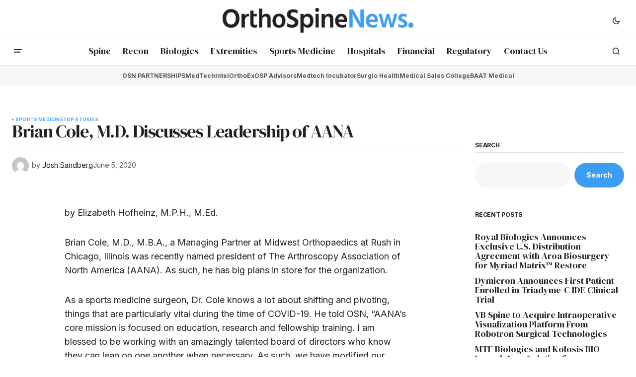

--- FILE ---
content_type: text/html; charset=UTF-8
request_url: https://orthospinenews.com/2020/06/05/brian-cole-m-d-discusses-leadership-of-aana/
body_size: 109129
content:
<!doctype html>
<html lang="en-US">
<head>
	<meta charset="UTF-8" />
	<meta name="viewport" content="width=device-width, initial-scale=1" />
	<link rel="profile" href="https://gmpg.org/xfn/11" />

	<title>Brian Cole, M.D. Discusses Leadership of AANA &#8211; Ortho Spine News</title>
<meta name='robots' content='max-image-preview:large' />
	<style>img:is([sizes="auto" i], [sizes^="auto," i]) { contain-intrinsic-size: 3000px 1500px }</style>
	<link rel='dns-prefetch' href='//fonts.googleapis.com' />
<link href='https://fonts.gstatic.com' crossorigin rel='preconnect' />
<link rel="alternate" type="application/rss+xml" title="Ortho Spine News &raquo; Feed" href="https://orthospinenews.com/feed/" />
<link rel="alternate" type="application/rss+xml" title="Ortho Spine News &raquo; Comments Feed" href="https://orthospinenews.com/comments/feed/" />
<link rel="alternate" type="application/rss+xml" title="Ortho Spine News &raquo; Brian Cole, M.D. Discusses Leadership of AANA Comments Feed" href="https://orthospinenews.com/2020/06/05/brian-cole-m-d-discusses-leadership-of-aana/feed/" />
		<!-- This site uses the Google Analytics by MonsterInsights plugin v9.7.0 - Using Analytics tracking - https://www.monsterinsights.com/ -->
							<script src="//www.googletagmanager.com/gtag/js?id=G-RY6CG7F5MH"  data-cfasync="false" data-wpfc-render="false" async></script>
			<script data-cfasync="false" data-wpfc-render="false">
				var mi_version = '9.7.0';
				var mi_track_user = true;
				var mi_no_track_reason = '';
								var MonsterInsightsDefaultLocations = {"page_location":"https:\/\/orthospinenews.com\/2020\/06\/05\/brian-cole-m-d-discusses-leadership-of-aana\/"};
								if ( typeof MonsterInsightsPrivacyGuardFilter === 'function' ) {
					var MonsterInsightsLocations = (typeof MonsterInsightsExcludeQuery === 'object') ? MonsterInsightsPrivacyGuardFilter( MonsterInsightsExcludeQuery ) : MonsterInsightsPrivacyGuardFilter( MonsterInsightsDefaultLocations );
				} else {
					var MonsterInsightsLocations = (typeof MonsterInsightsExcludeQuery === 'object') ? MonsterInsightsExcludeQuery : MonsterInsightsDefaultLocations;
				}

								var disableStrs = [
										'ga-disable-G-RY6CG7F5MH',
									];

				/* Function to detect opted out users */
				function __gtagTrackerIsOptedOut() {
					for (var index = 0; index < disableStrs.length; index++) {
						if (document.cookie.indexOf(disableStrs[index] + '=true') > -1) {
							return true;
						}
					}

					return false;
				}

				/* Disable tracking if the opt-out cookie exists. */
				if (__gtagTrackerIsOptedOut()) {
					for (var index = 0; index < disableStrs.length; index++) {
						window[disableStrs[index]] = true;
					}
				}

				/* Opt-out function */
				function __gtagTrackerOptout() {
					for (var index = 0; index < disableStrs.length; index++) {
						document.cookie = disableStrs[index] + '=true; expires=Thu, 31 Dec 2099 23:59:59 UTC; path=/';
						window[disableStrs[index]] = true;
					}
				}

				if ('undefined' === typeof gaOptout) {
					function gaOptout() {
						__gtagTrackerOptout();
					}
				}
								window.dataLayer = window.dataLayer || [];

				window.MonsterInsightsDualTracker = {
					helpers: {},
					trackers: {},
				};
				if (mi_track_user) {
					function __gtagDataLayer() {
						dataLayer.push(arguments);
					}

					function __gtagTracker(type, name, parameters) {
						if (!parameters) {
							parameters = {};
						}

						if (parameters.send_to) {
							__gtagDataLayer.apply(null, arguments);
							return;
						}

						if (type === 'event') {
														parameters.send_to = monsterinsights_frontend.v4_id;
							var hookName = name;
							if (typeof parameters['event_category'] !== 'undefined') {
								hookName = parameters['event_category'] + ':' + name;
							}

							if (typeof MonsterInsightsDualTracker.trackers[hookName] !== 'undefined') {
								MonsterInsightsDualTracker.trackers[hookName](parameters);
							} else {
								__gtagDataLayer('event', name, parameters);
							}
							
						} else {
							__gtagDataLayer.apply(null, arguments);
						}
					}

					__gtagTracker('js', new Date());
					__gtagTracker('set', {
						'developer_id.dZGIzZG': true,
											});
					if ( MonsterInsightsLocations.page_location ) {
						__gtagTracker('set', MonsterInsightsLocations);
					}
										__gtagTracker('config', 'G-RY6CG7F5MH', {"forceSSL":"true","link_attribution":"true"} );
										window.gtag = __gtagTracker;										(function () {
						/* https://developers.google.com/analytics/devguides/collection/analyticsjs/ */
						/* ga and __gaTracker compatibility shim. */
						var noopfn = function () {
							return null;
						};
						var newtracker = function () {
							return new Tracker();
						};
						var Tracker = function () {
							return null;
						};
						var p = Tracker.prototype;
						p.get = noopfn;
						p.set = noopfn;
						p.send = function () {
							var args = Array.prototype.slice.call(arguments);
							args.unshift('send');
							__gaTracker.apply(null, args);
						};
						var __gaTracker = function () {
							var len = arguments.length;
							if (len === 0) {
								return;
							}
							var f = arguments[len - 1];
							if (typeof f !== 'object' || f === null || typeof f.hitCallback !== 'function') {
								if ('send' === arguments[0]) {
									var hitConverted, hitObject = false, action;
									if ('event' === arguments[1]) {
										if ('undefined' !== typeof arguments[3]) {
											hitObject = {
												'eventAction': arguments[3],
												'eventCategory': arguments[2],
												'eventLabel': arguments[4],
												'value': arguments[5] ? arguments[5] : 1,
											}
										}
									}
									if ('pageview' === arguments[1]) {
										if ('undefined' !== typeof arguments[2]) {
											hitObject = {
												'eventAction': 'page_view',
												'page_path': arguments[2],
											}
										}
									}
									if (typeof arguments[2] === 'object') {
										hitObject = arguments[2];
									}
									if (typeof arguments[5] === 'object') {
										Object.assign(hitObject, arguments[5]);
									}
									if ('undefined' !== typeof arguments[1].hitType) {
										hitObject = arguments[1];
										if ('pageview' === hitObject.hitType) {
											hitObject.eventAction = 'page_view';
										}
									}
									if (hitObject) {
										action = 'timing' === arguments[1].hitType ? 'timing_complete' : hitObject.eventAction;
										hitConverted = mapArgs(hitObject);
										__gtagTracker('event', action, hitConverted);
									}
								}
								return;
							}

							function mapArgs(args) {
								var arg, hit = {};
								var gaMap = {
									'eventCategory': 'event_category',
									'eventAction': 'event_action',
									'eventLabel': 'event_label',
									'eventValue': 'event_value',
									'nonInteraction': 'non_interaction',
									'timingCategory': 'event_category',
									'timingVar': 'name',
									'timingValue': 'value',
									'timingLabel': 'event_label',
									'page': 'page_path',
									'location': 'page_location',
									'title': 'page_title',
									'referrer' : 'page_referrer',
								};
								for (arg in args) {
																		if (!(!args.hasOwnProperty(arg) || !gaMap.hasOwnProperty(arg))) {
										hit[gaMap[arg]] = args[arg];
									} else {
										hit[arg] = args[arg];
									}
								}
								return hit;
							}

							try {
								f.hitCallback();
							} catch (ex) {
							}
						};
						__gaTracker.create = newtracker;
						__gaTracker.getByName = newtracker;
						__gaTracker.getAll = function () {
							return [];
						};
						__gaTracker.remove = noopfn;
						__gaTracker.loaded = true;
						window['__gaTracker'] = __gaTracker;
					})();
									} else {
										console.log("");
					(function () {
						function __gtagTracker() {
							return null;
						}

						window['__gtagTracker'] = __gtagTracker;
						window['gtag'] = __gtagTracker;
					})();
									}
			</script>
			
							<!-- / Google Analytics by MonsterInsights -->
		<script>
window._wpemojiSettings = {"baseUrl":"https:\/\/s.w.org\/images\/core\/emoji\/16.0.1\/72x72\/","ext":".png","svgUrl":"https:\/\/s.w.org\/images\/core\/emoji\/16.0.1\/svg\/","svgExt":".svg","source":{"concatemoji":"https:\/\/orthospinenews.com\/wp-includes\/js\/wp-emoji-release.min.js?ver=6.8.2"}};
/*! This file is auto-generated */
!function(s,n){var o,i,e;function c(e){try{var t={supportTests:e,timestamp:(new Date).valueOf()};sessionStorage.setItem(o,JSON.stringify(t))}catch(e){}}function p(e,t,n){e.clearRect(0,0,e.canvas.width,e.canvas.height),e.fillText(t,0,0);var t=new Uint32Array(e.getImageData(0,0,e.canvas.width,e.canvas.height).data),a=(e.clearRect(0,0,e.canvas.width,e.canvas.height),e.fillText(n,0,0),new Uint32Array(e.getImageData(0,0,e.canvas.width,e.canvas.height).data));return t.every(function(e,t){return e===a[t]})}function u(e,t){e.clearRect(0,0,e.canvas.width,e.canvas.height),e.fillText(t,0,0);for(var n=e.getImageData(16,16,1,1),a=0;a<n.data.length;a++)if(0!==n.data[a])return!1;return!0}function f(e,t,n,a){switch(t){case"flag":return n(e,"\ud83c\udff3\ufe0f\u200d\u26a7\ufe0f","\ud83c\udff3\ufe0f\u200b\u26a7\ufe0f")?!1:!n(e,"\ud83c\udde8\ud83c\uddf6","\ud83c\udde8\u200b\ud83c\uddf6")&&!n(e,"\ud83c\udff4\udb40\udc67\udb40\udc62\udb40\udc65\udb40\udc6e\udb40\udc67\udb40\udc7f","\ud83c\udff4\u200b\udb40\udc67\u200b\udb40\udc62\u200b\udb40\udc65\u200b\udb40\udc6e\u200b\udb40\udc67\u200b\udb40\udc7f");case"emoji":return!a(e,"\ud83e\udedf")}return!1}function g(e,t,n,a){var r="undefined"!=typeof WorkerGlobalScope&&self instanceof WorkerGlobalScope?new OffscreenCanvas(300,150):s.createElement("canvas"),o=r.getContext("2d",{willReadFrequently:!0}),i=(o.textBaseline="top",o.font="600 32px Arial",{});return e.forEach(function(e){i[e]=t(o,e,n,a)}),i}function t(e){var t=s.createElement("script");t.src=e,t.defer=!0,s.head.appendChild(t)}"undefined"!=typeof Promise&&(o="wpEmojiSettingsSupports",i=["flag","emoji"],n.supports={everything:!0,everythingExceptFlag:!0},e=new Promise(function(e){s.addEventListener("DOMContentLoaded",e,{once:!0})}),new Promise(function(t){var n=function(){try{var e=JSON.parse(sessionStorage.getItem(o));if("object"==typeof e&&"number"==typeof e.timestamp&&(new Date).valueOf()<e.timestamp+604800&&"object"==typeof e.supportTests)return e.supportTests}catch(e){}return null}();if(!n){if("undefined"!=typeof Worker&&"undefined"!=typeof OffscreenCanvas&&"undefined"!=typeof URL&&URL.createObjectURL&&"undefined"!=typeof Blob)try{var e="postMessage("+g.toString()+"("+[JSON.stringify(i),f.toString(),p.toString(),u.toString()].join(",")+"));",a=new Blob([e],{type:"text/javascript"}),r=new Worker(URL.createObjectURL(a),{name:"wpTestEmojiSupports"});return void(r.onmessage=function(e){c(n=e.data),r.terminate(),t(n)})}catch(e){}c(n=g(i,f,p,u))}t(n)}).then(function(e){for(var t in e)n.supports[t]=e[t],n.supports.everything=n.supports.everything&&n.supports[t],"flag"!==t&&(n.supports.everythingExceptFlag=n.supports.everythingExceptFlag&&n.supports[t]);n.supports.everythingExceptFlag=n.supports.everythingExceptFlag&&!n.supports.flag,n.DOMReady=!1,n.readyCallback=function(){n.DOMReady=!0}}).then(function(){return e}).then(function(){var e;n.supports.everything||(n.readyCallback(),(e=n.source||{}).concatemoji?t(e.concatemoji):e.wpemoji&&e.twemoji&&(t(e.twemoji),t(e.wpemoji)))}))}((window,document),window._wpemojiSettings);
</script>
<style id='wp-emoji-styles-inline-css'>

	img.wp-smiley, img.emoji {
		display: inline !important;
		border: none !important;
		box-shadow: none !important;
		height: 1em !important;
		width: 1em !important;
		margin: 0 0.07em !important;
		vertical-align: -0.1em !important;
		background: none !important;
		padding: 0 !important;
	}
</style>
<link rel='stylesheet' id='wp-block-library-css' href='https://orthospinenews.com/wp-includes/css/dist/block-library/style.min.css?ver=6.8.2' media='all' />
<style id='classic-theme-styles-inline-css'>
/*! This file is auto-generated */
.wp-block-button__link{color:#fff;background-color:#32373c;border-radius:9999px;box-shadow:none;text-decoration:none;padding:calc(.667em + 2px) calc(1.333em + 2px);font-size:1.125em}.wp-block-file__button{background:#32373c;color:#fff;text-decoration:none}
</style>
<style id='global-styles-inline-css'>
:root{--wp--preset--aspect-ratio--square: 1;--wp--preset--aspect-ratio--4-3: 4/3;--wp--preset--aspect-ratio--3-4: 3/4;--wp--preset--aspect-ratio--3-2: 3/2;--wp--preset--aspect-ratio--2-3: 2/3;--wp--preset--aspect-ratio--16-9: 16/9;--wp--preset--aspect-ratio--9-16: 9/16;--wp--preset--color--black: #000000;--wp--preset--color--cyan-bluish-gray: #abb8c3;--wp--preset--color--white: #FFFFFF;--wp--preset--color--pale-pink: #f78da7;--wp--preset--color--vivid-red: #cf2e2e;--wp--preset--color--luminous-vivid-orange: #ff6900;--wp--preset--color--luminous-vivid-amber: #fcb900;--wp--preset--color--light-green-cyan: #7bdcb5;--wp--preset--color--vivid-green-cyan: #00d084;--wp--preset--color--pale-cyan-blue: #8ed1fc;--wp--preset--color--vivid-cyan-blue: #0693e3;--wp--preset--color--vivid-purple: #9b51e0;--wp--preset--color--blue: #59BACC;--wp--preset--color--green: #58AD69;--wp--preset--color--orange: #FFBC49;--wp--preset--color--red: #e32c26;--wp--preset--color--gray-50: #f8f9fa;--wp--preset--color--gray-100: #f8f9fb;--wp--preset--color--gray-200: #E0E0E0;--wp--preset--color--primary: #1F2024;--wp--preset--color--secondary: #585858;--wp--preset--color--layout: #f6f6f6;--wp--preset--color--border: #D9D9D9;--wp--preset--color--divider: #1D1D1F;--wp--preset--gradient--vivid-cyan-blue-to-vivid-purple: linear-gradient(135deg,rgba(6,147,227,1) 0%,rgb(155,81,224) 100%);--wp--preset--gradient--light-green-cyan-to-vivid-green-cyan: linear-gradient(135deg,rgb(122,220,180) 0%,rgb(0,208,130) 100%);--wp--preset--gradient--luminous-vivid-amber-to-luminous-vivid-orange: linear-gradient(135deg,rgba(252,185,0,1) 0%,rgba(255,105,0,1) 100%);--wp--preset--gradient--luminous-vivid-orange-to-vivid-red: linear-gradient(135deg,rgba(255,105,0,1) 0%,rgb(207,46,46) 100%);--wp--preset--gradient--very-light-gray-to-cyan-bluish-gray: linear-gradient(135deg,rgb(238,238,238) 0%,rgb(169,184,195) 100%);--wp--preset--gradient--cool-to-warm-spectrum: linear-gradient(135deg,rgb(74,234,220) 0%,rgb(151,120,209) 20%,rgb(207,42,186) 40%,rgb(238,44,130) 60%,rgb(251,105,98) 80%,rgb(254,248,76) 100%);--wp--preset--gradient--blush-light-purple: linear-gradient(135deg,rgb(255,206,236) 0%,rgb(152,150,240) 100%);--wp--preset--gradient--blush-bordeaux: linear-gradient(135deg,rgb(254,205,165) 0%,rgb(254,45,45) 50%,rgb(107,0,62) 100%);--wp--preset--gradient--luminous-dusk: linear-gradient(135deg,rgb(255,203,112) 0%,rgb(199,81,192) 50%,rgb(65,88,208) 100%);--wp--preset--gradient--pale-ocean: linear-gradient(135deg,rgb(255,245,203) 0%,rgb(182,227,212) 50%,rgb(51,167,181) 100%);--wp--preset--gradient--electric-grass: linear-gradient(135deg,rgb(202,248,128) 0%,rgb(113,206,126) 100%);--wp--preset--gradient--midnight: linear-gradient(135deg,rgb(2,3,129) 0%,rgb(40,116,252) 100%);--wp--preset--font-size--small: 13px;--wp--preset--font-size--medium: 20px;--wp--preset--font-size--large: 36px;--wp--preset--font-size--x-large: 42px;--wp--preset--spacing--20: 0.44rem;--wp--preset--spacing--30: 0.67rem;--wp--preset--spacing--40: 1rem;--wp--preset--spacing--50: 1.5rem;--wp--preset--spacing--60: 2.25rem;--wp--preset--spacing--70: 3.38rem;--wp--preset--spacing--80: 5.06rem;--wp--preset--shadow--natural: 6px 6px 9px rgba(0, 0, 0, 0.2);--wp--preset--shadow--deep: 12px 12px 50px rgba(0, 0, 0, 0.4);--wp--preset--shadow--sharp: 6px 6px 0px rgba(0, 0, 0, 0.2);--wp--preset--shadow--outlined: 6px 6px 0px -3px rgba(255, 255, 255, 1), 6px 6px rgba(0, 0, 0, 1);--wp--preset--shadow--crisp: 6px 6px 0px rgba(0, 0, 0, 1);}:where(.is-layout-flex){gap: 0.5em;}:where(.is-layout-grid){gap: 0.5em;}body .is-layout-flex{display: flex;}.is-layout-flex{flex-wrap: wrap;align-items: center;}.is-layout-flex > :is(*, div){margin: 0;}body .is-layout-grid{display: grid;}.is-layout-grid > :is(*, div){margin: 0;}:where(.wp-block-columns.is-layout-flex){gap: 2em;}:where(.wp-block-columns.is-layout-grid){gap: 2em;}:where(.wp-block-post-template.is-layout-flex){gap: 1.25em;}:where(.wp-block-post-template.is-layout-grid){gap: 1.25em;}.has-black-color{color: var(--wp--preset--color--black) !important;}.has-cyan-bluish-gray-color{color: var(--wp--preset--color--cyan-bluish-gray) !important;}.has-white-color{color: var(--wp--preset--color--white) !important;}.has-pale-pink-color{color: var(--wp--preset--color--pale-pink) !important;}.has-vivid-red-color{color: var(--wp--preset--color--vivid-red) !important;}.has-luminous-vivid-orange-color{color: var(--wp--preset--color--luminous-vivid-orange) !important;}.has-luminous-vivid-amber-color{color: var(--wp--preset--color--luminous-vivid-amber) !important;}.has-light-green-cyan-color{color: var(--wp--preset--color--light-green-cyan) !important;}.has-vivid-green-cyan-color{color: var(--wp--preset--color--vivid-green-cyan) !important;}.has-pale-cyan-blue-color{color: var(--wp--preset--color--pale-cyan-blue) !important;}.has-vivid-cyan-blue-color{color: var(--wp--preset--color--vivid-cyan-blue) !important;}.has-vivid-purple-color{color: var(--wp--preset--color--vivid-purple) !important;}.has-black-background-color{background-color: var(--wp--preset--color--black) !important;}.has-cyan-bluish-gray-background-color{background-color: var(--wp--preset--color--cyan-bluish-gray) !important;}.has-white-background-color{background-color: var(--wp--preset--color--white) !important;}.has-pale-pink-background-color{background-color: var(--wp--preset--color--pale-pink) !important;}.has-vivid-red-background-color{background-color: var(--wp--preset--color--vivid-red) !important;}.has-luminous-vivid-orange-background-color{background-color: var(--wp--preset--color--luminous-vivid-orange) !important;}.has-luminous-vivid-amber-background-color{background-color: var(--wp--preset--color--luminous-vivid-amber) !important;}.has-light-green-cyan-background-color{background-color: var(--wp--preset--color--light-green-cyan) !important;}.has-vivid-green-cyan-background-color{background-color: var(--wp--preset--color--vivid-green-cyan) !important;}.has-pale-cyan-blue-background-color{background-color: var(--wp--preset--color--pale-cyan-blue) !important;}.has-vivid-cyan-blue-background-color{background-color: var(--wp--preset--color--vivid-cyan-blue) !important;}.has-vivid-purple-background-color{background-color: var(--wp--preset--color--vivid-purple) !important;}.has-black-border-color{border-color: var(--wp--preset--color--black) !important;}.has-cyan-bluish-gray-border-color{border-color: var(--wp--preset--color--cyan-bluish-gray) !important;}.has-white-border-color{border-color: var(--wp--preset--color--white) !important;}.has-pale-pink-border-color{border-color: var(--wp--preset--color--pale-pink) !important;}.has-vivid-red-border-color{border-color: var(--wp--preset--color--vivid-red) !important;}.has-luminous-vivid-orange-border-color{border-color: var(--wp--preset--color--luminous-vivid-orange) !important;}.has-luminous-vivid-amber-border-color{border-color: var(--wp--preset--color--luminous-vivid-amber) !important;}.has-light-green-cyan-border-color{border-color: var(--wp--preset--color--light-green-cyan) !important;}.has-vivid-green-cyan-border-color{border-color: var(--wp--preset--color--vivid-green-cyan) !important;}.has-pale-cyan-blue-border-color{border-color: var(--wp--preset--color--pale-cyan-blue) !important;}.has-vivid-cyan-blue-border-color{border-color: var(--wp--preset--color--vivid-cyan-blue) !important;}.has-vivid-purple-border-color{border-color: var(--wp--preset--color--vivid-purple) !important;}.has-vivid-cyan-blue-to-vivid-purple-gradient-background{background: var(--wp--preset--gradient--vivid-cyan-blue-to-vivid-purple) !important;}.has-light-green-cyan-to-vivid-green-cyan-gradient-background{background: var(--wp--preset--gradient--light-green-cyan-to-vivid-green-cyan) !important;}.has-luminous-vivid-amber-to-luminous-vivid-orange-gradient-background{background: var(--wp--preset--gradient--luminous-vivid-amber-to-luminous-vivid-orange) !important;}.has-luminous-vivid-orange-to-vivid-red-gradient-background{background: var(--wp--preset--gradient--luminous-vivid-orange-to-vivid-red) !important;}.has-very-light-gray-to-cyan-bluish-gray-gradient-background{background: var(--wp--preset--gradient--very-light-gray-to-cyan-bluish-gray) !important;}.has-cool-to-warm-spectrum-gradient-background{background: var(--wp--preset--gradient--cool-to-warm-spectrum) !important;}.has-blush-light-purple-gradient-background{background: var(--wp--preset--gradient--blush-light-purple) !important;}.has-blush-bordeaux-gradient-background{background: var(--wp--preset--gradient--blush-bordeaux) !important;}.has-luminous-dusk-gradient-background{background: var(--wp--preset--gradient--luminous-dusk) !important;}.has-pale-ocean-gradient-background{background: var(--wp--preset--gradient--pale-ocean) !important;}.has-electric-grass-gradient-background{background: var(--wp--preset--gradient--electric-grass) !important;}.has-midnight-gradient-background{background: var(--wp--preset--gradient--midnight) !important;}.has-small-font-size{font-size: var(--wp--preset--font-size--small) !important;}.has-medium-font-size{font-size: var(--wp--preset--font-size--medium) !important;}.has-large-font-size{font-size: var(--wp--preset--font-size--large) !important;}.has-x-large-font-size{font-size: var(--wp--preset--font-size--x-large) !important;}
:where(.wp-block-post-template.is-layout-flex){gap: 1.25em;}:where(.wp-block-post-template.is-layout-grid){gap: 1.25em;}
:where(.wp-block-columns.is-layout-flex){gap: 2em;}:where(.wp-block-columns.is-layout-grid){gap: 2em;}
:root :where(.wp-block-pullquote){font-size: 1.5em;line-height: 1.6;}
</style>
<style id='cs-elementor-editor-inline-css'>
:root {  --cs-desktop-container: 1448px; --cs-laptop-container: 1200px; --cs-tablet-container: 992px; --cs-mobile-container: 768px; }
</style>
<style id='akismet-widget-style-inline-css'>

			.a-stats {
				--akismet-color-mid-green: #357b49;
				--akismet-color-white: #fff;
				--akismet-color-light-grey: #f6f7f7;

				max-width: 350px;
				width: auto;
			}

			.a-stats * {
				all: unset;
				box-sizing: border-box;
			}

			.a-stats strong {
				font-weight: 600;
			}

			.a-stats a.a-stats__link,
			.a-stats a.a-stats__link:visited,
			.a-stats a.a-stats__link:active {
				background: var(--akismet-color-mid-green);
				border: none;
				box-shadow: none;
				border-radius: 8px;
				color: var(--akismet-color-white);
				cursor: pointer;
				display: block;
				font-family: -apple-system, BlinkMacSystemFont, 'Segoe UI', 'Roboto', 'Oxygen-Sans', 'Ubuntu', 'Cantarell', 'Helvetica Neue', sans-serif;
				font-weight: 500;
				padding: 12px;
				text-align: center;
				text-decoration: none;
				transition: all 0.2s ease;
			}

			/* Extra specificity to deal with TwentyTwentyOne focus style */
			.widget .a-stats a.a-stats__link:focus {
				background: var(--akismet-color-mid-green);
				color: var(--akismet-color-white);
				text-decoration: none;
			}

			.a-stats a.a-stats__link:hover {
				filter: brightness(110%);
				box-shadow: 0 4px 12px rgba(0, 0, 0, 0.06), 0 0 2px rgba(0, 0, 0, 0.16);
			}

			.a-stats .count {
				color: var(--akismet-color-white);
				display: block;
				font-size: 1.5em;
				line-height: 1.4;
				padding: 0 13px;
				white-space: nowrap;
			}
		
</style>
<link rel='stylesheet' id='csco-styles-css' href='https://orthospinenews.com/wp-content/themes/newsreader/style.css?ver=1.0.8' media='all' />
<link rel='stylesheet' id='5cc5951a1a2aa5b408d469444072178b-css' href='https://fonts.googleapis.com/css?family=Inter%3A400%2C700&#038;subset=latin%2Clatin-ext%2Ccyrillic%2Ccyrillic-ext%2Cvietnamese&#038;display=swap&#038;ver=1.0.8' media='all' />
<link rel='stylesheet' id='f6657e49de276f9d32601566c62aadca-css' href='https://fonts.googleapis.com/css?family=DM+Serif+Display%3A400%2C400i&#038;subset=latin%2Clatin-ext%2Ccyrillic%2Ccyrillic-ext%2Cvietnamese&#038;display=swap&#038;ver=1.0.8' media='all' />
<link rel='stylesheet' id='4a08c24c79a2483725ac09cf0f0deba9-css' href='https://fonts.googleapis.com/css?family=DM+Sans%3A&#038;subset=latin%2Clatin-ext%2Ccyrillic%2Ccyrillic-ext%2Cvietnamese&#038;display=swap&#038;ver=1.0.8' media='all' />
<style id='cs-customizer-output-styles-inline-css'>
:root{--cs-light-site-background:#FFFFFF;--cs-dark-site-background:#161616;--cs-light-header-background:#ffffff;--cs-dark-header-background:#161616;--cs-light-header-submenu-background:#ffffff;--cs-dark-header-submenu-background:#161616;--cs-light-header-topbar-background:#ffffff;--cs-dark-header-topbar-background:#161616;--cs-light-footer-background:#f0f0f0;--cs-dark-footer-background:#161616;--cs-light-offcanvas-background:#ffffff;--cs-dark-offcanvas-background:#161616;--cs-light-layout-background:#f6f6f6;--cs-dark-layout-background:#232323;--cs-light-primary-color:#1F2024;--cs-dark-primary-color:#FFFFFF;--cs-light-secondary-color:#585858;--cs-dark-secondary-color:#CDCDCD;--cs-light-accent-color:#3c9df4;--cs-dark-accent-color:#ffffff;--cs-light-input-background:#FFFFFF;--cs-dark-input-background:#FFFFFF;--cs-light-button-background:#3c9df4;--cs-dark-button-background:#4ca683;--cs-light-button-color:#FFFFFF;--cs-dark-button-color:#FFFFFF;--cs-light-button-hover-background:#3c9df4;--cs-dark-button-hover-background:#248862;--cs-light-button-hover-color:#FFFFFF;--cs-dark-button-hover-color:#FFFFFF;--cs-light-border-color:#D9D9D9;--cs-dark-border-color:#343434;--cs-light-overlay-background:#1f2024;--cs-dark-overlay-background:#161616;--cs-light-video-icon-color:#3c9df4;--cs-dark-video-icon-color:#161616;--cs-layout-elements-border-radius:2px;--cs-thumbnail-border-radius:0px;--cs-input-border-radius:2px;--cs-button-border-radius:40px;--cs-heading-1-font-size:2.25rem;--cs-heading-2-font-size:2rem;--cs-heading-3-font-size:1.5rem;--cs-heading-4-font-size:1.125rem;--cs-heading-5-font-size:1rem;--cs-heading-6-font-size:0.9375rem;--cs-header-initial-height:56px;--cs-header-height:56px;--cs-header-topbar-height:74px;--cs-header-border-width:1px;}:root, [data-scheme="light"]{--cs-light-overlay-background-rgb:31,32,36;}:root, [data-scheme="dark"]{--cs-dark-overlay-background-rgb:22,22,22;}.cs-header-bottombar{--cs-header-bottombar-alignment:center;}.cs-posts-area__home.cs-posts-area__grid{--cs-posts-area-grid-columns:3;--cs-posts-area-grid-column-gap:24px;}.cs-posts-area__home{--cs-posts-area-grid-row-gap:24px;--cs-entry-title-font-size:1.5rem;}.cs-posts-area__archive.cs-posts-area__grid{--cs-posts-area-grid-columns:3;--cs-posts-area-grid-column-gap:24px;}.cs-posts-area__archive{--cs-posts-area-grid-row-gap:40px;--cs-entry-title-font-size:1.5rem;}.cs-posts-area__read-next{--cs-entry-title-font-size:1.5rem;}.cs-banner-archive{--cs-banner-width:970px;--cs-banner-label-alignment:center;}.cs-banner-post-after{--cs-banner-width:970px;--cs-banner-label-alignment:left;}@media (max-width: 1199.98px){.cs-posts-area__home.cs-posts-area__grid{--cs-posts-area-grid-columns:3;--cs-posts-area-grid-column-gap:24px;}.cs-posts-area__home{--cs-posts-area-grid-row-gap:24px;--cs-entry-title-font-size:1.5rem;}.cs-posts-area__archive.cs-posts-area__grid{--cs-posts-area-grid-columns:2;--cs-posts-area-grid-column-gap:24px;}.cs-posts-area__archive{--cs-posts-area-grid-row-gap:40px;--cs-entry-title-font-size:1.5rem;}.cs-posts-area__read-next{--cs-entry-title-font-size:1.5rem;}.cs-banner-archive{--cs-banner-width:970px;}.cs-banner-post-after{--cs-banner-width:970px;}}@media (max-width: 991.98px){.cs-posts-area__home.cs-posts-area__grid{--cs-posts-area-grid-columns:2;--cs-posts-area-grid-column-gap:24px;}.cs-posts-area__home{--cs-posts-area-grid-row-gap:24px;--cs-entry-title-font-size:1.5rem;}.cs-posts-area__archive.cs-posts-area__grid{--cs-posts-area-grid-columns:2;--cs-posts-area-grid-column-gap:24px;}.cs-posts-area__archive{--cs-posts-area-grid-row-gap:40px;--cs-entry-title-font-size:1.5rem;}.cs-posts-area__read-next{--cs-entry-title-font-size:1.5rem;}.cs-banner-archive{--cs-banner-width:100%;}.cs-banner-post-after{--cs-banner-width:100%;}}@media (max-width: 767.98px){.cs-posts-area__home.cs-posts-area__grid{--cs-posts-area-grid-columns:1;--cs-posts-area-grid-column-gap:24px;}.cs-posts-area__home{--cs-posts-area-grid-row-gap:24px;--cs-entry-title-font-size:1.25rem;}.cs-posts-area__archive.cs-posts-area__grid{--cs-posts-area-grid-columns:1;--cs-posts-area-grid-column-gap:24px;}.cs-posts-area__archive{--cs-posts-area-grid-row-gap:24px;--cs-entry-title-font-size:1.25rem;}.cs-posts-area__read-next{--cs-entry-title-font-size:1.25rem;}.cs-banner-archive{--cs-banner-width:100%;}.cs-banner-post-after{--cs-banner-width:100%;}}
</style>
<script src="https://orthospinenews.com/wp-content/plugins/google-analytics-for-wordpress/assets/js/frontend-gtag.min.js?ver=9.7.0" id="monsterinsights-frontend-script-js" async data-wp-strategy="async"></script>
<script data-cfasync="false" data-wpfc-render="false" id='monsterinsights-frontend-script-js-extra'>var monsterinsights_frontend = {"js_events_tracking":"true","download_extensions":"doc,pdf,ppt,zip,xls,docx,pptx,xlsx","inbound_paths":"[{\"path\":\"\\\/go\\\/\",\"label\":\"affiliate\"},{\"path\":\"\\\/recommend\\\/\",\"label\":\"affiliate\"}]","home_url":"https:\/\/orthospinenews.com","hash_tracking":"false","v4_id":"G-RY6CG7F5MH"};</script>
<link rel="https://api.w.org/" href="https://orthospinenews.com/wp-json/" /><link rel="alternate" title="JSON" type="application/json" href="https://orthospinenews.com/wp-json/wp/v2/posts/59359" /><link rel="EditURI" type="application/rsd+xml" title="RSD" href="https://orthospinenews.com/xmlrpc.php?rsd" />
<meta name="generator" content="WordPress 6.8.2" />
<link rel="canonical" href="https://orthospinenews.com/2020/06/05/brian-cole-m-d-discusses-leadership-of-aana/" />
<link rel='shortlink' href='https://orthospinenews.com/?p=59359' />
<link rel="alternate" title="oEmbed (JSON)" type="application/json+oembed" href="https://orthospinenews.com/wp-json/oembed/1.0/embed?url=https%3A%2F%2Forthospinenews.com%2F2020%2F06%2F05%2Fbrian-cole-m-d-discusses-leadership-of-aana%2F" />
<link rel="alternate" title="oEmbed (XML)" type="text/xml+oembed" href="https://orthospinenews.com/wp-json/oembed/1.0/embed?url=https%3A%2F%2Forthospinenews.com%2F2020%2F06%2F05%2Fbrian-cole-m-d-discusses-leadership-of-aana%2F&#038;format=xml" />
<style id='cs-theme-typography'>
	:root {
		/* Base Font */
		--cs-font-base-family: Inter;
		--cs-font-base-size: 1rem;
		--cs-font-base-weight: 400;
		--cs-font-base-style: normal;
		--cs-font-base-letter-spacing: normal;
		--cs-font-base-line-height: 1.5;

		/* Primary Font */
		--cs-font-primary-family: Inter;
		--cs-font-primary-size: 0.875rem;
		--cs-font-primary-weight: 700;
		--cs-font-primary-style: normal;
		--cs-font-primary-letter-spacing: normal;
		--cs-font-primary-text-transform: none;
		--cs-font-primary-line-height: 1.3;

		/* Secondary Font */
		--cs-font-secondary-family: Inter;
		--cs-font-secondary-size: 0.75rem;
		--cs-font-secondary-weight: 400;
		--cs-font-secondary-style: normal;
		--cs-font-secondary-letter-spacing: normal;
		--cs-font-secondary-text-transform: none;
		--cs-font-secondary-line-height: 1.1;

		/* Section Headings Font */
		--cs-font-section-headings-family: Inter;
		--cs-font-section-headings-size: 0.75rem;
		--cs-font-section-headings-weight: 700;
		--cs-font-section-headings-style: normal;
		--cs-font-section-headings-letter-spacing: -0.02em;
		--cs-font-section-headings-text-transform: uppercase;
		--cs-font-section-headings-line-height: 1.1;

		/* Post Title Font Size */
		--cs-font-post-title-family: DM Serif Display;
		--cs-font-post-title-weight: 400;
		--cs-font-post-title-size: 2.25rem;
		--cs-font-post-title-letter-spacing: -0.04em;
		--cs-font-post-title-line-height: 1.1;

		/* Post Subbtitle */
		--cs-font-post-subtitle-family: Inter;
		--cs-font-post-subtitle-weight: 400;
		--cs-font-post-subtitle-size: 1.25rem;
		--cs-font-post-subtitle-letter-spacing: normal;
		--cs-font-post-subtitle-line-height: 1.4;

		/* Post Category Font */
		--cs-font-category-family: Inter;
		--cs-font-category-size: 0.5625rem;
		--cs-font-category-weight: 700;
		--cs-font-category-style: normal;
		--cs-font-category-letter-spacing: 0.02em;
		--cs-font-category-text-transform: uppercase;
		--cs-font-category-line-height: 1.1;

		/* Post Meta Font */
		--cs-font-post-meta-family: Inter;
		--cs-font-post-meta-size: 0.75rem;
		--cs-font-post-meta-weight: 400;
		--cs-font-post-meta-style: normal;
		--cs-font-post-meta-letter-spacing: normal;
		--cs-font-post-meta-text-transform: none;
		--cs-font-post-meta-line-height: 1.1;

		/* Post Content */
		--cs-font-post-content-family: Inter;
		--cs-font-post-content-weight: 400;
		--cs-font-post-content-size: 1.125rem;
		--cs-font-post-content-letter-spacing: normal;
		--cs-font-post-content-line-height: 1.6;

		/* Input Font */
		--cs-font-input-family: DM Sans;
		--cs-font-input-size: 0.875rem;
		--cs-font-input-weight: 400;
		--cs-font-input-style: normal;
		--cs-font-input-line-height: 1.3;
		--cs-font-input-letter-spacing: normal;
		--cs-font-input-text-transform: none;

		/* Entry Title Font Size */
		--cs-font-entry-title-family: DM Serif Display;
		--cs-font-entry-title-weight: 400;
		--cs-font-entry-title-letter-spacing: normal;
		--cs-font-entry-title-line-height: 1.1;

		/* Entry Excerpt */
		--cs-font-entry-excerpt-family: Inter;
		--cs-font-entry-excerpt-weight: 400;
		--cs-font-entry-excerpt-size: 1.125rem;
		--cs-font-entry-excerpt-letter-spacing: normal;
		--cs-font-entry-excerpt-line-height: normal;

		/* Logos --------------- */

		/* Main Logo */
		--cs-font-main-logo-family: Inter;
		--cs-font-main-logo-size: 1.375rem;
		--cs-font-main-logo-weight: 700;
		--cs-font-main-logo-style: normal;
		--cs-font-main-logo-letter-spacing: -0.02em;
		--cs-font-main-logo-text-transform: none;

		/* Mobile Logo */
		--cs-font-mobile-logo-family: DM Sans;
		--cs-font-mobile-logo-size: 1.375rem;
		--cs-font-mobile-logo-weight: 700;
		--cs-font-mobile-logo-style: normal;
		--cs-font-mobile-logo-letter-spacing: -0.02em;
		--cs-font-mobile-logo-text-transform: none;

		/* Footer Logo */
		--cs-font-footer-logo-family: Inter;
		--cs-font-footer-logo-size: 1.375rem;
		--cs-font-footer-logo-weight: 700;
		--cs-font-footer-logo-style: normal;
		--cs-font-footer-logo-letter-spacing: -0.02em;
		--cs-font-footer-logo-text-transform: none;

		/* Headings --------------- */

		/* Headings */
		--cs-font-headings-family: DM Serif Display;
		--cs-font-headings-weight: 400;
		--cs-font-headings-style: normal;
		--cs-font-headings-line-height: 1.1;
		--cs-font-headings-letter-spacing: -0.04em;
		--cs-font-headings-text-transform: none;

		/* Menu Font --------------- */

		/* Menu */
		/* Used for main top level menu elements. */
		--cs-font-menu-family: DM Serif Display;
		--cs-font-menu-size: 1.125rem;
		--cs-font-menu-weight: 400;
		--cs-font-menu-style: normal;
		--cs-font-menu-letter-spacing: normal;
		--cs-font-menu-text-transform: none;
		--cs-font-menu-line-height: 1.3;

		/* Submenu Font */
		/* Used for submenu elements. */
		--cs-font-submenu-family: Inter;
		--cs-font-submenu-size: 0.875rem;
		--cs-font-submenu-weight: 400;
		--cs-font-submenu-style: normal;
		--cs-font-submenu-letter-spacing: normal;
		--cs-font-submenu-text-transform: none;
		--cs-font-submenu-line-height: 1.3;

		/* Footer Menu */
		--cs-font-footer-menu-family: Inter;
		--cs-font-footer-menu-size: 0.75rem;
		--cs-font-footer-menu-weight: 700;
		--cs-font-footer-menu-style: normal;
		--cs-font-footer-menu-letter-spacing: -0.02em;
		--cs-font-footer-menu-text-transform: uppercase;
		--cs-font-footer-menu-line-height: 1.2;

		/* Footer Submenu Font */
		--cs-font-footer-submenu-family: Inter;
		--cs-font-footer-submenu-size: 0.75rem;
		--cs-font-footer-submenu-weight: 700;
		--cs-font-footer-submenu-style: normal;
		--cs-font-footer-submenu-letter-spacing: normal;
		--cs-font-footer-submenu-text-transform: none;
		--cs-font-footer-submenu-line-height: 1.3;

		/* Bottombar Menu Font */
		--cs-font-bottombar-menu-family: Inter;
		--cs-font-bottombar-menu-size: 0.75rem;
		--cs-font-bottombar-menu-weight: 700;
		--cs-font-bottombar-menu-style: normal;
		--cs-font-bottombar-menu-letter-spacing: normal;
		--cs-font-bottombar-menu-text-transform: none;
		--cs-font-bottombar-menu-line-height: 1.3;
	}
</style>
<meta name="generator" content="Elementor 3.27.2; features: e_font_icon_svg, additional_custom_breakpoints, e_element_cache; settings: css_print_method-external, google_font-enabled, font_display-auto">
			<style>
				.e-con.e-parent:nth-of-type(n+4):not(.e-lazyloaded):not(.e-no-lazyload),
				.e-con.e-parent:nth-of-type(n+4):not(.e-lazyloaded):not(.e-no-lazyload) * {
					background-image: none !important;
				}
				@media screen and (max-height: 1024px) {
					.e-con.e-parent:nth-of-type(n+3):not(.e-lazyloaded):not(.e-no-lazyload),
					.e-con.e-parent:nth-of-type(n+3):not(.e-lazyloaded):not(.e-no-lazyload) * {
						background-image: none !important;
					}
				}
				@media screen and (max-height: 640px) {
					.e-con.e-parent:nth-of-type(n+2):not(.e-lazyloaded):not(.e-no-lazyload),
					.e-con.e-parent:nth-of-type(n+2):not(.e-lazyloaded):not(.e-no-lazyload) * {
						background-image: none !important;
					}
				}
			</style>
			<link rel="icon" href="https://orthospinenews.com/wp-content/uploads/2025/01/OSN-Favicon.png" sizes="32x32" />
<link rel="icon" href="https://orthospinenews.com/wp-content/uploads/2025/01/OSN-Favicon.png" sizes="192x192" />
<link rel="apple-touch-icon" href="https://orthospinenews.com/wp-content/uploads/2025/01/OSN-Favicon.png" />
<meta name="msapplication-TileImage" content="https://orthospinenews.com/wp-content/uploads/2025/01/OSN-Favicon.png" />
</head>

<body class="wp-singular post-template-default single single-post postid-59359 single-format-standard wp-embed-responsive wp-theme-newsreader cs-page-layout-right cs-navbar-smart-enabled cs-sticky-sidebar-enabled cs-stick-last elementor-default elementor-kit-7" data-scheme='auto'>

<div class="cs-wrapper">

	
	
	<div class="cs-site-overlay"></div>

	<div class="cs-offcanvas" data-scheme="auto" data-l="light" data-d="dark">

		<div class="cs-offcanvas__header">
			
					<div class="cs-logo cs-logo-mobile">
			<a class="cs-header__logo cs-header__logo-mobile cs-logo-once" href="https://orthospinenews.com/">
				Ortho Spine News			</a>

					</div>
		 

			<nav class="cs-offcanvas__nav">
				<span class="cs-offcanvas__toggle" role="button" aria-label="Close mobile menu button">
					<i class="cs-icon cs-icon-x"></i>
				</span>
			</nav>

					</div>

		<div class="cs-offcanvas__search cs-container">
			
<form role="search" method="get" class="cs-search__form" action="https://orthospinenews.com/">
	<div class="cs-search__group" data-scheme="light">
		<input required class="cs-search__input" type="search" value="" name="s" placeholder="Search..." role="searchbox">

		<button class="cs-search__submit" aria-label="Search" type="submit">
			Search		</button>
	</div>
</form>
		</div>

		<aside class="cs-offcanvas__sidebar">
			<div class="cs-offcanvas__inner cs-offcanvas__area cs-widget-area cs-container">

				<div class="widget widget_nav_menu"><div class="menu-primary-container"><ul id="menu-primary" class="menu"><li id="menu-item-84557" class="menu-item menu-item-type-taxonomy menu-item-object-category menu-item-84557 csco-menu-item-style-none"><a href="https://orthospinenews.com/category/spine/">Spine</a></li>
<li id="menu-item-84559" class="menu-item menu-item-type-taxonomy menu-item-object-category menu-item-84559 csco-menu-item-style-none"><a href="https://orthospinenews.com/category/recon/">Recon</a></li>
<li id="menu-item-84563" class="menu-item menu-item-type-taxonomy menu-item-object-category menu-item-84563 csco-menu-item-style-none"><a href="https://orthospinenews.com/category/biologics/">Biologics</a></li>
<li id="menu-item-84562" class="menu-item menu-item-type-taxonomy menu-item-object-category menu-item-84562 csco-menu-item-style-none"><a href="https://orthospinenews.com/category/extremities/">Extremities</a></li>
<li id="menu-item-84564" class="menu-item menu-item-type-taxonomy menu-item-object-category current-post-ancestor current-menu-parent current-post-parent menu-item-84564 csco-menu-item-style-none"><a href="https://orthospinenews.com/category/sportsmedicine/">Sports Medicine</a></li>
<li id="menu-item-84560" class="menu-item menu-item-type-taxonomy menu-item-object-category menu-item-84560 csco-menu-item-style-none"><a href="https://orthospinenews.com/category/hospitals/">Hospitals</a></li>
<li id="menu-item-84558" class="menu-item menu-item-type-taxonomy menu-item-object-category menu-item-84558 csco-menu-item-style-none"><a href="https://orthospinenews.com/category/financial/">Financial</a></li>
<li id="menu-item-84561" class="menu-item menu-item-type-taxonomy menu-item-object-category menu-item-84561 csco-menu-item-style-none"><a href="https://orthospinenews.com/category/regulatory/">Regulatory</a></li>
<li id="menu-item-85061" class="menu-item menu-item-type-post_type menu-item-object-page menu-item-85061"><a href="https://orthospinenews.com/contact-us/">Contact Us</a></li>
</ul></div></div>
				<div class="widget block-5 widget_block"><div class="wp-block-group"><div class="wp-block-group__inner-container is-layout-flow wp-block-group-is-layout-flow"><h2 class="wp-block-heading">Archives</h2><ul class="wp-block-archives-list wp-block-archives">	<li><a href='https://orthospinenews.com/2026/01/'>January 2026</a></li>
	<li><a href='https://orthospinenews.com/2025/12/'>December 2025</a></li>
	<li><a href='https://orthospinenews.com/2025/11/'>November 2025</a></li>
	<li><a href='https://orthospinenews.com/2025/10/'>October 2025</a></li>
	<li><a href='https://orthospinenews.com/2025/09/'>September 2025</a></li>
	<li><a href='https://orthospinenews.com/2025/08/'>August 2025</a></li>
	<li><a href='https://orthospinenews.com/2025/07/'>July 2025</a></li>
	<li><a href='https://orthospinenews.com/2025/06/'>June 2025</a></li>
	<li><a href='https://orthospinenews.com/2025/05/'>May 2025</a></li>
	<li><a href='https://orthospinenews.com/2025/04/'>April 2025</a></li>
	<li><a href='https://orthospinenews.com/2025/03/'>March 2025</a></li>
	<li><a href='https://orthospinenews.com/2025/02/'>February 2025</a></li>
	<li><a href='https://orthospinenews.com/2025/01/'>January 2025</a></li>
	<li><a href='https://orthospinenews.com/2024/12/'>December 2024</a></li>
	<li><a href='https://orthospinenews.com/2024/11/'>November 2024</a></li>
	<li><a href='https://orthospinenews.com/2024/10/'>October 2024</a></li>
	<li><a href='https://orthospinenews.com/2024/09/'>September 2024</a></li>
	<li><a href='https://orthospinenews.com/2024/08/'>August 2024</a></li>
	<li><a href='https://orthospinenews.com/2024/07/'>July 2024</a></li>
	<li><a href='https://orthospinenews.com/2024/06/'>June 2024</a></li>
	<li><a href='https://orthospinenews.com/2024/05/'>May 2024</a></li>
	<li><a href='https://orthospinenews.com/2024/04/'>April 2024</a></li>
	<li><a href='https://orthospinenews.com/2024/03/'>March 2024</a></li>
	<li><a href='https://orthospinenews.com/2024/02/'>February 2024</a></li>
	<li><a href='https://orthospinenews.com/2024/01/'>January 2024</a></li>
	<li><a href='https://orthospinenews.com/2023/12/'>December 2023</a></li>
	<li><a href='https://orthospinenews.com/2023/11/'>November 2023</a></li>
	<li><a href='https://orthospinenews.com/2023/10/'>October 2023</a></li>
	<li><a href='https://orthospinenews.com/2023/09/'>September 2023</a></li>
	<li><a href='https://orthospinenews.com/2023/08/'>August 2023</a></li>
	<li><a href='https://orthospinenews.com/2023/07/'>July 2023</a></li>
	<li><a href='https://orthospinenews.com/2023/06/'>June 2023</a></li>
	<li><a href='https://orthospinenews.com/2023/05/'>May 2023</a></li>
	<li><a href='https://orthospinenews.com/2023/04/'>April 2023</a></li>
	<li><a href='https://orthospinenews.com/2023/03/'>March 2023</a></li>
	<li><a href='https://orthospinenews.com/2023/02/'>February 2023</a></li>
	<li><a href='https://orthospinenews.com/2023/01/'>January 2023</a></li>
	<li><a href='https://orthospinenews.com/2022/12/'>December 2022</a></li>
	<li><a href='https://orthospinenews.com/2022/11/'>November 2022</a></li>
	<li><a href='https://orthospinenews.com/2022/10/'>October 2022</a></li>
	<li><a href='https://orthospinenews.com/2022/09/'>September 2022</a></li>
	<li><a href='https://orthospinenews.com/2022/08/'>August 2022</a></li>
	<li><a href='https://orthospinenews.com/2022/07/'>July 2022</a></li>
	<li><a href='https://orthospinenews.com/2022/06/'>June 2022</a></li>
	<li><a href='https://orthospinenews.com/2022/05/'>May 2022</a></li>
	<li><a href='https://orthospinenews.com/2022/04/'>April 2022</a></li>
	<li><a href='https://orthospinenews.com/2022/03/'>March 2022</a></li>
	<li><a href='https://orthospinenews.com/2022/02/'>February 2022</a></li>
	<li><a href='https://orthospinenews.com/2022/01/'>January 2022</a></li>
	<li><a href='https://orthospinenews.com/2021/12/'>December 2021</a></li>
	<li><a href='https://orthospinenews.com/2021/11/'>November 2021</a></li>
	<li><a href='https://orthospinenews.com/2021/10/'>October 2021</a></li>
	<li><a href='https://orthospinenews.com/2021/09/'>September 2021</a></li>
	<li><a href='https://orthospinenews.com/2021/08/'>August 2021</a></li>
	<li><a href='https://orthospinenews.com/2021/07/'>July 2021</a></li>
	<li><a href='https://orthospinenews.com/2021/06/'>June 2021</a></li>
	<li><a href='https://orthospinenews.com/2021/05/'>May 2021</a></li>
	<li><a href='https://orthospinenews.com/2021/04/'>April 2021</a></li>
	<li><a href='https://orthospinenews.com/2021/03/'>March 2021</a></li>
	<li><a href='https://orthospinenews.com/2021/02/'>February 2021</a></li>
	<li><a href='https://orthospinenews.com/2021/01/'>January 2021</a></li>
	<li><a href='https://orthospinenews.com/2020/12/'>December 2020</a></li>
	<li><a href='https://orthospinenews.com/2020/11/'>November 2020</a></li>
	<li><a href='https://orthospinenews.com/2020/10/'>October 2020</a></li>
	<li><a href='https://orthospinenews.com/2020/09/'>September 2020</a></li>
	<li><a href='https://orthospinenews.com/2020/08/'>August 2020</a></li>
	<li><a href='https://orthospinenews.com/2020/07/'>July 2020</a></li>
	<li><a href='https://orthospinenews.com/2020/06/'>June 2020</a></li>
	<li><a href='https://orthospinenews.com/2020/05/'>May 2020</a></li>
	<li><a href='https://orthospinenews.com/2020/04/'>April 2020</a></li>
	<li><a href='https://orthospinenews.com/2020/03/'>March 2020</a></li>
	<li><a href='https://orthospinenews.com/2020/02/'>February 2020</a></li>
	<li><a href='https://orthospinenews.com/2020/01/'>January 2020</a></li>
	<li><a href='https://orthospinenews.com/2019/12/'>December 2019</a></li>
	<li><a href='https://orthospinenews.com/2019/11/'>November 2019</a></li>
	<li><a href='https://orthospinenews.com/2019/10/'>October 2019</a></li>
	<li><a href='https://orthospinenews.com/2019/09/'>September 2019</a></li>
	<li><a href='https://orthospinenews.com/2019/08/'>August 2019</a></li>
	<li><a href='https://orthospinenews.com/2019/07/'>July 2019</a></li>
	<li><a href='https://orthospinenews.com/2019/06/'>June 2019</a></li>
	<li><a href='https://orthospinenews.com/2019/05/'>May 2019</a></li>
	<li><a href='https://orthospinenews.com/2019/04/'>April 2019</a></li>
	<li><a href='https://orthospinenews.com/2019/03/'>March 2019</a></li>
	<li><a href='https://orthospinenews.com/2019/02/'>February 2019</a></li>
	<li><a href='https://orthospinenews.com/2019/01/'>January 2019</a></li>
	<li><a href='https://orthospinenews.com/2018/12/'>December 2018</a></li>
	<li><a href='https://orthospinenews.com/2018/11/'>November 2018</a></li>
	<li><a href='https://orthospinenews.com/2018/10/'>October 2018</a></li>
	<li><a href='https://orthospinenews.com/2018/09/'>September 2018</a></li>
	<li><a href='https://orthospinenews.com/2018/08/'>August 2018</a></li>
	<li><a href='https://orthospinenews.com/2018/07/'>July 2018</a></li>
	<li><a href='https://orthospinenews.com/2018/06/'>June 2018</a></li>
	<li><a href='https://orthospinenews.com/2018/05/'>May 2018</a></li>
	<li><a href='https://orthospinenews.com/2018/04/'>April 2018</a></li>
	<li><a href='https://orthospinenews.com/2018/03/'>March 2018</a></li>
	<li><a href='https://orthospinenews.com/2018/02/'>February 2018</a></li>
	<li><a href='https://orthospinenews.com/2018/01/'>January 2018</a></li>
	<li><a href='https://orthospinenews.com/2017/12/'>December 2017</a></li>
	<li><a href='https://orthospinenews.com/2017/11/'>November 2017</a></li>
	<li><a href='https://orthospinenews.com/2017/10/'>October 2017</a></li>
	<li><a href='https://orthospinenews.com/2017/09/'>September 2017</a></li>
	<li><a href='https://orthospinenews.com/2017/08/'>August 2017</a></li>
	<li><a href='https://orthospinenews.com/2017/07/'>July 2017</a></li>
	<li><a href='https://orthospinenews.com/2017/06/'>June 2017</a></li>
	<li><a href='https://orthospinenews.com/2017/05/'>May 2017</a></li>
	<li><a href='https://orthospinenews.com/2017/04/'>April 2017</a></li>
	<li><a href='https://orthospinenews.com/2017/03/'>March 2017</a></li>
	<li><a href='https://orthospinenews.com/2017/02/'>February 2017</a></li>
	<li><a href='https://orthospinenews.com/2017/01/'>January 2017</a></li>
	<li><a href='https://orthospinenews.com/2016/09/'>September 2016</a></li>
	<li><a href='https://orthospinenews.com/2016/08/'>August 2016</a></li>
	<li><a href='https://orthospinenews.com/2016/07/'>July 2016</a></li>
	<li><a href='https://orthospinenews.com/2016/06/'>June 2016</a></li>
	<li><a href='https://orthospinenews.com/2016/05/'>May 2016</a></li>
	<li><a href='https://orthospinenews.com/2016/04/'>April 2016</a></li>
	<li><a href='https://orthospinenews.com/2016/03/'>March 2016</a></li>
	<li><a href='https://orthospinenews.com/2016/02/'>February 2016</a></li>
	<li><a href='https://orthospinenews.com/2016/01/'>January 2016</a></li>
	<li><a href='https://orthospinenews.com/2015/12/'>December 2015</a></li>
	<li><a href='https://orthospinenews.com/2015/11/'>November 2015</a></li>
	<li><a href='https://orthospinenews.com/2015/10/'>October 2015</a></li>
	<li><a href='https://orthospinenews.com/2015/09/'>September 2015</a></li>
	<li><a href='https://orthospinenews.com/2015/08/'>August 2015</a></li>
	<li><a href='https://orthospinenews.com/2015/07/'>July 2015</a></li>
	<li><a href='https://orthospinenews.com/2015/06/'>June 2015</a></li>
	<li><a href='https://orthospinenews.com/2015/05/'>May 2015</a></li>
	<li><a href='https://orthospinenews.com/2015/04/'>April 2015</a></li>
	<li><a href='https://orthospinenews.com/2015/03/'>March 2015</a></li>
	<li><a href='https://orthospinenews.com/2015/02/'>February 2015</a></li>
	<li><a href='https://orthospinenews.com/2015/01/'>January 2015</a></li>
</ul></div></div></div><div class="widget block-6 widget_block"><div class="wp-block-group"><div class="wp-block-group__inner-container is-layout-flow wp-block-group-is-layout-flow"><h2 class="wp-block-heading">Categories</h2><ul class="wp-block-categories-list wp-block-categories">	<li class="cat-item cat-item-22"><a href="https://orthospinenews.com/category/biologics/">Biologics</a>
</li>
	<li class="cat-item cat-item-23"><a href="https://orthospinenews.com/category/covid-19/">COVID-19</a>
</li>
	<li class="cat-item cat-item-24"><a href="https://orthospinenews.com/category/extremities/">Extremities</a>
</li>
	<li class="cat-item cat-item-25"><a href="https://orthospinenews.com/category/financial/">Financial</a>
</li>
	<li class="cat-item cat-item-38"><a href="https://orthospinenews.com/category/osn-premium/healthcare-vantage/">Healthcare Vantage</a>
</li>
	<li class="cat-item cat-item-26"><a href="https://orthospinenews.com/category/hospitals/">Hospitals</a>
</li>
	<li class="cat-item cat-item-27"><a href="https://orthospinenews.com/category/neuro/">Neuro</a>
</li>
	<li class="cat-item cat-item-28"><a href="https://orthospinenews.com/category/osn-premium/">OSN Premium</a>
</li>
	<li class="cat-item cat-item-29"><a href="https://orthospinenews.com/category/osn-premium/osp-insider/">OSP Insider</a>
</li>
	<li class="cat-item cat-item-30"><a href="https://orthospinenews.com/category/recon/">Recon</a>
</li>
	<li class="cat-item cat-item-31"><a href="https://orthospinenews.com/category/regulatory/">Regulatory</a>
</li>
	<li class="cat-item cat-item-32"><a href="https://orthospinenews.com/category/robotics-cas/">Robotics</a>
</li>
	<li class="cat-item cat-item-33"><a href="https://orthospinenews.com/category/spine/">Spine</a>
</li>
	<li class="cat-item cat-item-34"><a href="https://orthospinenews.com/category/sportsmedicine/">Sports Medicine</a>
</li>
	<li class="cat-item cat-item-36"><a href="https://orthospinenews.com/category/osn-premium/surgeon-voice/">Surgeon Voice</a>
</li>
	<li class="cat-item cat-item-37"><a href="https://orthospinenews.com/category/top-stories/">Top Stories</a>
</li>
	<li class="cat-item cat-item-1"><a href="https://orthospinenews.com/category/uncategorized/">Uncategorized</a>
</li>
</ul></div></div></div>
				<div class="cs-offcanvas__bottombar">
								<div class="cs-mobile-menu__bottombar-menu">
							</div>
			
							<div class="cs-social">
							<a class="cs-social__link" href="https://www.linkedin.com/company/orthospinenews/?viewAsMember=true" target="_blank">
					<img src="https://orthospinenews.com/wp-content/uploads/2025/01/In-White-128.png"  alt="LinkedIn" >				</a>
																	</div>
					<span class="cs-site-scheme-toggle cs-offcanvas__scheme-toggle" role="button" aria-label="Scheme Toggle">
				<span class="cs-header__scheme-toggle-icons">
					<i class="cs-header__scheme-toggle-icon cs-icon cs-icon-light-mode"></i>
					<i class="cs-header__scheme-toggle-icon cs-icon cs-icon-dark-mode"></i>
				</span>
			</span>
						</div>
			</div>
		</aside>

	</div>
	
	<div id="page" class="cs-site">

		
		<div class="cs-site-inner">

			
			
<div class="cs-header-topbar" data-scheme="auto" data-l="light" data-d="dark">
	<div class="cs-container">
		<div class="cs-header__inner">
			<div class="cs-header__col cs-col-left">
						<div class="cs-social">
							<a class="cs-social__link" href="https://www.linkedin.com/company/orthospinenews/?viewAsMember=true" target="_blank">
					<img src="https://orthospinenews.com/wp-content/uploads/2025/01/In-White-128.png"  alt="LinkedIn" >				</a>
																	</div>
					</div>
			<div class="cs-header__col cs-col-center">
						<div class="cs-logo cs-logo-desktop">
			<a class="cs-header__logo cs-logo-default " href="https://orthospinenews.com/">
				<img src="https://orthospinenews.com/wp-content/uploads/2024/09/osn_logo@2x-60.png"  alt="Ortho Spine News"  width="281.1724137931"  height="36" >			</a>

									<a class="cs-header__logo cs-logo-dark " href="https://orthospinenews.com/">
							<img src="https://orthospinenews.com/wp-content/uploads/2024/09/white-osn_logo@2x.png"  alt="Ortho Spine News"  width="280.57731958763"  height="36" >						</a>
							</div>
					</div>
			<div class="cs-header__col cs-col-right">
							<span class="cs-site-scheme-toggle cs-header__scheme-toggle" role="button" aria-label="Dark mode toggle button">
				<span class="cs-header__scheme-toggle-icons">
					<i class="cs-header__scheme-toggle-icon cs-icon cs-icon-light-mode"></i>
					<i class="cs-header__scheme-toggle-icon cs-icon cs-icon-dark-mode"></i>
				</span>
			</span>
					</div>
		</div>
	</div>
</div>

<div class="cs-header-before"></div>

<header class="cs-header cs-header-three cs-header-stretch" data-scheme="auto" data-l="light" data-d="dark">
	<div class="cs-header__outer">
		<div class="cs-container">
			<div class="cs-header__inner cs-header__inner-desktop">
				<div class="cs-header__col cs-col-left">
									<span class="cs-header__burger-toggle " role="button" aria-label="Burger menu button">
					<i class="cs-icon cs-icon-menu"></i>
					<i class="cs-icon cs-icon-x"></i>
				</span>
				<span class="cs-header__offcanvas-toggle " role="button" aria-label="Mobile menu button">
					<i class="cs-icon cs-icon-menu"></i>
				</span>
					<div class="cs-logo cs-logo-mobile">
			<a class="cs-header__logo cs-header__logo-mobile cs-logo-once" href="https://orthospinenews.com/">
				Ortho Spine News			</a>

					</div>
						</div>
				<div class="cs-header__col cs-col-center">
					<nav class="cs-header__nav"><ul id="menu-primary-1" class="cs-header__nav-inner"><li class="menu-item menu-item-type-taxonomy menu-item-object-category menu-item-84557 csco-menu-item-style-none"><a href="https://orthospinenews.com/category/spine/"><span><span>Spine</span></span></a></li>
<li class="menu-item menu-item-type-taxonomy menu-item-object-category menu-item-84559 csco-menu-item-style-none"><a href="https://orthospinenews.com/category/recon/"><span><span>Recon</span></span></a></li>
<li class="menu-item menu-item-type-taxonomy menu-item-object-category menu-item-84563 csco-menu-item-style-none"><a href="https://orthospinenews.com/category/biologics/"><span><span>Biologics</span></span></a></li>
<li class="menu-item menu-item-type-taxonomy menu-item-object-category menu-item-84562 csco-menu-item-style-none"><a href="https://orthospinenews.com/category/extremities/"><span><span>Extremities</span></span></a></li>
<li class="menu-item menu-item-type-taxonomy menu-item-object-category current-post-ancestor current-menu-parent current-post-parent menu-item-84564 csco-menu-item-style-none"><a href="https://orthospinenews.com/category/sportsmedicine/"><span><span>Sports Medicine</span></span></a></li>
<li class="menu-item menu-item-type-taxonomy menu-item-object-category menu-item-84560 csco-menu-item-style-none"><a href="https://orthospinenews.com/category/hospitals/"><span><span>Hospitals</span></span></a></li>
<li class="menu-item menu-item-type-taxonomy menu-item-object-category menu-item-84558 csco-menu-item-style-none"><a href="https://orthospinenews.com/category/financial/"><span><span>Financial</span></span></a></li>
<li class="menu-item menu-item-type-taxonomy menu-item-object-category menu-item-84561 csco-menu-item-style-none"><a href="https://orthospinenews.com/category/regulatory/"><span><span>Regulatory</span></span></a></li>
<li class="menu-item menu-item-type-post_type menu-item-object-page menu-item-85061"><a href="https://orthospinenews.com/contact-us/"><span><span>Contact Us</span></span></a></li>
</ul></nav>				</div>
				<div class="cs-header__col cs-col-right">
							<span class="cs-header__search-toggle" role="button" aria-label="Search">
			<i class="cs-icon cs-icon-search"></i>
		</span>
						</div>
			</div>

			
<div class="cs-header__inner cs-header__inner-mobile">
	<div class="cs-header__col cs-col-left">
						<span class="cs-header__burger-toggle " role="button" aria-label="Burger menu button">
					<i class="cs-icon cs-icon-menu"></i>
					<i class="cs-icon cs-icon-x"></i>
				</span>
				<span class="cs-header__offcanvas-toggle " role="button" aria-label="Mobile menu button">
					<i class="cs-icon cs-icon-menu"></i>
				</span>
							<div class="cs-logo cs-logo-mobile">
			<a class="cs-header__logo cs-header__logo-mobile cs-logo-once" href="https://orthospinenews.com/">
				Ortho Spine News			</a>

					</div>
			</div>
	<div class="cs-header__col cs-col-right">
				<span class="cs-header__search-toggle" role="button" aria-label="Search">
			<i class="cs-icon cs-icon-search"></i>
		</span>
			</div>
</div>
			
<div class="cs-search">
	<div class="cs-search__inner">
		<div class="cs-search__form-container">
			
<form role="search" method="get" class="cs-search__form" action="https://orthospinenews.com/">
	<div class="cs-search__group" data-scheme="light">
		<input required class="cs-search__input" type="search" value="" name="s" placeholder="Search..." role="searchbox">

		<button class="cs-search__submit" aria-label="Search" type="submit">
			Search		</button>
	</div>
</form>
		</div>
	</div>
</div>
			<div class="cs-burger-menu">
	<div class="cs-container">
					<div class="cs-burger-menu__inner">
							<div class="cs-burger-menu__nav">
				<ul id="menu-burger-menu" class="cs-burger-menu__nav-menu "><li id="menu-item-84575" class="menu-item menu-item-type-taxonomy menu-item-object-category current-post-ancestor current-menu-parent current-post-parent menu-item-84575 csco-menu-item-style-none"><a href="https://orthospinenews.com/category/top-stories/">Top Stories</a></li>
<li id="menu-item-84573" class="menu-item menu-item-type-taxonomy menu-item-object-category menu-item-84573 csco-menu-item-style-none"><a href="https://orthospinenews.com/category/spine/">Spine</a></li>
<li id="menu-item-84576" class="menu-item menu-item-type-taxonomy menu-item-object-category menu-item-84576 csco-menu-item-style-none"><a href="https://orthospinenews.com/category/recon/">Recon</a></li>
<li id="menu-item-84580" class="menu-item menu-item-type-taxonomy menu-item-object-category menu-item-84580 csco-menu-item-style-none"><a href="https://orthospinenews.com/category/biologics/">Biologics</a></li>
<li id="menu-item-84579" class="menu-item menu-item-type-taxonomy menu-item-object-category menu-item-84579 csco-menu-item-style-none"><a href="https://orthospinenews.com/category/extremities/">Extremities</a></li>
<li id="menu-item-84581" class="menu-item menu-item-type-taxonomy menu-item-object-category current-post-ancestor current-menu-parent current-post-parent menu-item-84581 csco-menu-item-style-none"><a href="https://orthospinenews.com/category/sportsmedicine/">Sports Medicine</a></li>
<li id="menu-item-84577" class="menu-item menu-item-type-taxonomy menu-item-object-category menu-item-84577 csco-menu-item-style-none"><a href="https://orthospinenews.com/category/hospitals/">Hospitals</a></li>
<li id="menu-item-84574" class="menu-item menu-item-type-taxonomy menu-item-object-category menu-item-84574 csco-menu-item-style-none"><a href="https://orthospinenews.com/category/financial/">Financial</a></li>
<li id="menu-item-84578" class="menu-item menu-item-type-taxonomy menu-item-object-category menu-item-84578 csco-menu-item-style-none"><a href="https://orthospinenews.com/category/regulatory/">Regulatory</a></li>
<li id="menu-item-85059" class="menu-item menu-item-type-post_type menu-item-object-page menu-item-85059 csco-menu-item-style-none"><a href="https://orthospinenews.com/contact-us/">Contact Us</a></li>
</ul>			</div>
						</div>
		
					<div class="cs-burger-menu__bottombar">
						<div class="cs-social">
							<a class="cs-social__link" href="https://www.linkedin.com/company/orthospinenews/?viewAsMember=true" target="_blank">
					<img src="https://orthospinenews.com/wp-content/uploads/2025/01/In-White-128.png"  alt="LinkedIn" >				</a>
																	</div>
									<div class="cs-burger-menu__bottombar-menu">
							</div>
						</div>
			</div>
</div>

		</div>
	</div>
	<div class="cs-header-overlay"></div>
</header>


		<div class="cs-header-bottombar cs-header-bottombar-default">
			<div class="cs-container">
				<div class="cs-header-bottombar__inner">
					<div class="cs-header-bottombar__nav-menu">
						<ul id="menu-bottombar" class="cs-header-bottombar__nav "><li id="menu-item-84566" class="menu-item menu-item-type-custom menu-item-object-custom menu-item-84566 csco-menu-item-style-none"><a>OSN PARTNERSHIPS</a></li>
<li id="menu-item-84567" class="menu-item menu-item-type-custom menu-item-object-custom menu-item-84567 csco-menu-item-style-none"><a href="http://wwww.medtechintel.com">MedTechIntel</a></li>
<li id="menu-item-84568" class="menu-item menu-item-type-custom menu-item-object-custom menu-item-84568 csco-menu-item-style-none"><a href="http://www.orthoex.com">OrthoEx</a></li>
<li id="menu-item-84569" class="menu-item menu-item-type-custom menu-item-object-custom menu-item-84569 csco-menu-item-style-none"><a href="http://www.ospadvisors.com">OSP Advisors</a></li>
<li id="menu-item-84570" class="menu-item menu-item-type-custom menu-item-object-custom menu-item-84570 csco-menu-item-style-none"><a href="http://www.mtincubator.com">Medtech Incubator</a></li>
<li id="menu-item-84571" class="menu-item menu-item-type-custom menu-item-object-custom menu-item-84571 csco-menu-item-style-none"><a href="http://www.surgio.com">Surgio Health</a></li>
<li id="menu-item-84572" class="menu-item menu-item-type-custom menu-item-object-custom menu-item-84572 csco-menu-item-style-none"><a href="https://medicalsalescollege.com">Medical Sales College</a></li>
<li id="menu-item-85414" class="menu-item menu-item-type-custom menu-item-object-custom menu-item-85414"><a href="https://www.baatmedical.com/resources/articles/">BAAT Medical</a></li>
</ul>
											</div>
				</div>
			</div>
		</div>

		
			
			<main id="main" class="cs-site-primary">

				
				<div class="cs-site-content cs-sidebar-enabled cs-sidebar-right">

					
					<div class="cs-container">

						
<div class="cs-entry__header cs-entry__header-standard">
	<div class="cs-entry__header-inner">
		<div class="cs-entry__outer">
			<div class="cs-entry__inner cs-entry__content">
				<div class="cs-entry__post-meta" ><div class="cs-meta-category"><ul class="post-categories">
	<li><a href="https://orthospinenews.com/category/sportsmedicine/" rel="category tag">Sports Medicine</a></li>
	<li><a href="https://orthospinenews.com/category/top-stories/" rel="category tag">Top Stories</a></li></ul></div></div><h1 class="cs-entry__title"><span>Brian Cole, M.D. Discusses Leadership of AANA</span></h1>			</div>
		</div>
	</div>
</div>

						<div id="content" class="cs-main-content">

							
<div id="primary" class="cs-content-area">

	
	
		
			
<div class="cs-entry__wrap">

	
	<div class="cs-entry__container">

				<div class="cs-entry__infobar">
			<div class="cs-entry__infobar-inner">
				<div class="cs-entry__content">
					<div class="cs-entry__post-meta" ><div class="cs-meta-author"><picture class="cs-meta-author-avatar"><img alt='' src='https://secure.gravatar.com/avatar/2330080d8ad47ea73a1131305bd9bab58605d700ddada0107992a2d278f4f815?s=34&#038;d=mm&#038;r=g' srcset='https://secure.gravatar.com/avatar/2330080d8ad47ea73a1131305bd9bab58605d700ddada0107992a2d278f4f815?s=68&#038;d=mm&#038;r=g 2x' class='avatar avatar-34 photo' height='34' width='34' decoding='async'/></picture><span class="cs-meta-author-by">by</span><a class="cs-meta-author-link url fn n" href="https://orthospinenews.com/author/josh/"><span class="cs-meta-author-name">Josh Sandberg</span></a></div><div class="cs-meta-date">June 5, 2020</div></div>				</div>
			</div>
		</div>
					<div class="cs-entry__media">
			<div class="cs-entry__media-inner">
				<div class="cs-entry__thumbnail">
					<figure class="cs-entry__media-wrap ">
																	</figure>
									</div>
			</div>
		</div>
		
		<div class="cs-entry__content-wrap">
			
			<div class="entry-content">
				
<p>by Elizabeth Hofheinz, M.P.H., M.Ed.</p>



<p>Brian Cole, M.D., M.B.A., a Managing Partner at Midwest Orthopaedics at Rush in Chicago, Illinois was recently named president of The Arthroscopy Association of North America (AANA). As such, he has big plans in store for the organization.</p>



<p>As a sports medicine surgeon, Dr. Cole knows a lot about shifting and pivoting, things that are particularly vital during the time of COVID-19. He told OSN, “AANA’s core mission is focused on education, research and fellowship training. I am blessed to be working with an amazingly talented board of directors who know they can lean on one another when necessary. As such, we have modified our hands-on learning courses to a new hybrid format that is supported by the AANA Safe Strides™ initiative and includes social distancing and safety measures ensuring the well-being of course participants and staff.” Cole indicated that AANA has “evolved toward an efficient, high-value e-learning platform that allows the timely introduction of relevant time-sensitive content.” Further, he states that AANA has “increased advocacy initiatives and developed a value-based platform to ensure the membership is getting the most that AANA can deliver in this environment.”</p>



<p>“Fundamentally,” says Dr. Cole, “we will be defining the needs of membership. While many needs are uniform, at times younger surgeons have needs that are unique as compared to established orthopaedic surgeons. For example, senior surgeons have largely mastered practice management, while much of it is unknown to junior surgeons. In addition, many of our younger surgeons are interested in advocacy and strategic planning.”</p>



<p>Dr. Cole is also Associate Chairman and Professor in the Department of Orthopaedics, Director of the Cartilage Restoration Center and head of the Orthopaedic Master’s Training Program at Rush University Medical Center. “AANA has nearly 6,000 members and we are aiming to increase that number. Because younger surgeons have new and developing needs, some of my focus will be on cultivating and mentoring young people who want to get involved with teaching and research. We are focusing on opportunities through innovative committee structures, participation and initiatives that allow direct involvement of some of the most thoughtful emerging leaders in our profession.”</p>



<p>The devil—and the daily practice of medicine—is in the details. Given this, Dr. Cole wants to provide concrete solutions for AANA members that will improve their daily lives. “We are increasingly offering things that impact and streamline how members run their practices. Our practice management offerings will address reputation management, coding, billing and back-office functions. The senior members of AANA have a wealth of experience in these areas and can guide younger surgeons as they learn about practice management.”</p>



<p>Knowing that the field would stagnate without a robust dedication to research, Dr. Cole states, “AANA will be a conduit for clinical trials and can get members involved or provide an opportunity for patients to be involved. This will be accomplished through a web-based platform that will house all relevant clinical trials where orthopaedic surgeons can become involved directly or through extending opportunities to their patients with unique problems. Historically, our journal—Arthroscopy—has been one of the top five in the field as far as impact factor. We will continue to provide grant opportunities for young investigators to commence their research efforts, as well as provide opportunities for seasoned researchers.”</p>



<p>And, because younger surgeons are increasingly populating the AANA Membership, Dr. Cole wants to ensure that these up-and-coming surgeons have a chance to cut their teeth in the leadership realm. “I want to make sure that any member who seeks to develop leadership qualities has ample opportunity to do so. We have numerous positions on various committees that could be a vehicle to learn about leadership.”</p>



<p>Dr. Cole will be handling these myriad responsibilities, in addition to his duties as Head Team Physician for the Chicago Bulls and Team Physician for the Chicago White Sox…and that’s not to mention his role as co-host of the radio show, “Sports Medicine Weekly” on 670AM The Score in Chicago.</p>
			</div>

			<div class="cs-entry__tags"><ul><li><a href="https://orthospinenews.com/tag/arthroscopy-association-of-north-america-aana/" rel="tag">Arthroscopy Association of North America (AANA)</a></li><li><a href="https://orthospinenews.com/tag/leadership/" rel="tag">leadership</a></li><li><a href="https://orthospinenews.com/tag/president/" rel="tag">president</a></li><li><a href="https://orthospinenews.com/tag/sports-medicine/" rel="tag">sports medicine</a></li><li><a href="https://orthospinenews.com/tag/surgeon/" rel="tag">surgeon</a></li></ul></div>
<div class="cs-entry__footer">
	<div class="cs-entry__footer-top">
		<div class="cs-entry__footer-top-left">
			<div class="cs-entry__post-meta" ><div class="cs-meta-author"><picture class="cs-meta-author-avatar"><img alt='' src='https://secure.gravatar.com/avatar/2330080d8ad47ea73a1131305bd9bab58605d700ddada0107992a2d278f4f815?s=34&#038;d=mm&#038;r=g' srcset='https://secure.gravatar.com/avatar/2330080d8ad47ea73a1131305bd9bab58605d700ddada0107992a2d278f4f815?s=68&#038;d=mm&#038;r=g 2x' class='avatar avatar-34 photo' height='34' width='34' decoding='async'/></picture><span class="cs-meta-author-by">by</span><a class="cs-meta-author-link url fn n" href="https://orthospinenews.com/author/josh/"><span class="cs-meta-author-name">Josh Sandberg</span></a></div></div>			<div class="cs-entry__footer-date">
				<div class="cs-entry__footer-date-inner">
											<span class="cs-entry__footer-title">Published</span>
						<time class="cs-entry__footer-value">June 05, 2020</time>
									</div>
			</div>
		</div>
	</div>
</div>


<div class="cs-entry__comments" id="comments">

	<div class="cs-entry__comments-toggle-outer">
		<span class="cs-entry__comments-toggle" role="button" aria-label="Comments">
			Add a comment		</span>
	</div>

	<div class="cs-entry__comments-inner">

		
		
			<div id="respond" class="comment-respond">
		<h2 id="reply-title" class="comment-reply-title">Leave a Reply <small><a rel="nofollow" id="cancel-comment-reply-link" href="/2020/06/05/brian-cole-m-d-discusses-leadership-of-aana/#respond" style="display:none;">Cancel reply</a></small></h2><form action="https://orthospinenews.com/wp-comments-post.php" method="post" id="commentform" class="comment-form"><p class="comment-notes"><span id="email-notes">Your email address will not be published.</span> <span class="required-field-message">Required fields are marked <span class="required">*</span></span></p><p class="comment-form-comment"><label for="comment">Comment <span class="required">*</span></label><textarea id="comment" name="comment" cols="45" rows="8" maxlength="65525" required="required"></textarea></p><p class="comment-form-author"><label for="author">Your Name <span class="required">*</span></label><input id="author" name="author" type="text" value="" size="30" maxlength="245"  required='required'></p>
<p class="comment-form-email"><label for="email">Your E-mail <span class="required">*</span></label><input id="email" name="email" type="email" value="" size="30" maxlength="100"  required='required'></p>
<p class="comment-form-url"><label for="url">Website</label><input id="url" name="url" type="url" value="" size="30" maxlength="200"></p>
<p class="comment-form-cookies-consent"><input id="wp-comment-cookies-consent" name="wp-comment-cookies-consent" type="checkbox" value="yes" /> <label for="wp-comment-cookies-consent">Save my name, email, and website in this browser for the next time I comment.</label></p>
<p class="form-submit"><button name="submit" type="submit" id="submit" class="submit" value="Post Comment" />Submit Comment </button> <input type='hidden' name='comment_post_ID' value='59359' id='comment_post_ID' />
<input type='hidden' name='comment_parent' id='comment_parent' value='0' />
</p><p style="display: none !important;" class="akismet-fields-container" data-prefix="ak_"><label>&#916;<textarea name="ak_hp_textarea" cols="45" rows="8" maxlength="100"></textarea></label><input type="hidden" id="ak_js_1" name="ak_js" value="63"/><script>document.getElementById( "ak_js_1" ).setAttribute( "value", ( new Date() ).getTime() );</script></p></form>	</div><!-- #respond -->
	
	</div>

</div>

		</div>

		
	</div>

	</div>

		
	
			<section class="cs-subscribe-entry">
					<div class="cs-subscribe">
			<div class="cs-subscribe__content">

									<div class="cs-subscribe__header">
						<h2 class="cs-subscribe__heading">
							Keep Up to Date with the Most Important News						</h2>
					</div>
				
									<form class="cs-subscribe__form" action="" method="post" name="mc-embedded-subscribe-form" class="validate" target="_blank" novalidate="novalidate">
						<div class="cs-subscribe__form-group" data-scheme="light">
							<input type="email" placeholder="E-mail" name="EMAIL">
							<button type="submit" value="Subscribe" name="subscribe">Subscribe</button>
						</div>
						<div class="cs-subscribe__form-response clear" id="mce-responses">
							<div class="response" id="mce-error-response" style="display:none"></div>
							<div class="response" id="mce-success-response" style="display:none"></div>
						</div>

													<div class="cs-subscribe__description">
								By pressing the Subscribe button, you confirm that you have read and are agreeing to our <a href="/city/privacy-policy/">Privacy Policy</a> and <a href="/city/terms-of-use/">Terms of Use</a>							</div>
											</form>
				
			</div>
		</div>
				</section>
				<section class="cs-banner-entry cs-banner-post-after">
			<div class="cs-banner cs-banner-background">
				<div class="cs-banner__container ">
					<div class="cs-banner__content">
						<a href="https://medtechintel.com/">
    <img src="https://orthospinenews.com/wp-content/uploads/2021/10/1203935_MTI-Banner-Ads_2-2_100721.jpg">
</a>					</div>

									</div>
			</div>
		</section>
				<section class="cs-read-next">
			<div class="cs-read-next__heading">
				<h2>
					Read more				</h2>
			</div>

			<div class="cs-posts-area__read-next cs-read-next__grid">
									<article class="post-59415 post type-post status-publish format-standard has-post-thumbnail category-covid-19 category-hospitals category-regulatory category-top-stories tag-cleveland-clinic tag-coronavirus tag-covid-19 tag-patients tag-research tag-study cs-entry cs-video-wrap">
						<div class="cs-entry__outer">
															<div class="cs-entry__inner cs-entry__thumbnail cs-entry__overlay cs-overlay-ratio cs-ratio-landscape-16-9" data-scheme="inverse">

									<div class="cs-overlay-background">
																													</div>

									
									<a class="cs-overlay-link" href="https://orthospinenews.com/2020/06/10/covid-19-research-the-view-from-cleveland-clinic/" title="Covid-19 Research: The View From Cleveland Clinic"></a>
								</div>
							
							<div class="cs-entry__inner cs-entry__content">
								<div class="cs-entry__post-meta" ><div class="cs-meta-category"><ul class="post-categories">
	<li><a href="https://orthospinenews.com/category/covid-19/" rel="category tag">COVID-19</a></li>
	<li><a href="https://orthospinenews.com/category/hospitals/" rel="category tag">Hospitals</a></li>
	<li><a href="https://orthospinenews.com/category/regulatory/" rel="category tag">Regulatory</a></li>
	<li><a href="https://orthospinenews.com/category/top-stories/" rel="category tag">Top Stories</a></li></ul></div></div>
								<h3 class="cs-entry__title"><a href="https://orthospinenews.com/2020/06/10/covid-19-research-the-view-from-cleveland-clinic/"><span>Covid-19 Research: The View From Cleveland Clinic</span></a></h3>
								
								<div class="cs-entry__post-meta" ><div class="cs-meta-author"><span class="cs-meta-author-by">by</span><a class="cs-meta-author-link url fn n" href="https://orthospinenews.com/author/josh/"><span class="cs-meta-author-name">Josh Sandberg</span></a></div><div class="cs-meta-date">June 10, 2020</div></div>							</div>
						</div>
					</article>
										<article class="post-59484 post type-post status-publish format-standard has-post-thumbnail category-top-stories tag-employees tag-healthcare tag-johnson-and-johnson tag-leadership tag-performance tag-productivity tag-resources cs-entry cs-video-wrap">
						<div class="cs-entry__outer">
															<div class="cs-entry__inner cs-entry__thumbnail cs-entry__overlay cs-overlay-ratio cs-ratio-landscape-16-9" data-scheme="inverse">

									<div class="cs-overlay-background">
																													</div>

									
									<a class="cs-overlay-link" href="https://orthospinenews.com/2020/06/11/jj-healthy-workforce-program-bringing-purpose-and-productivity-to-life/" title="J&#038;J Healthy Workforce Program: Bringing Purpose and Productivity to Life"></a>
								</div>
							
							<div class="cs-entry__inner cs-entry__content">
								<div class="cs-entry__post-meta" ><div class="cs-meta-category"><ul class="post-categories">
	<li><a href="https://orthospinenews.com/category/top-stories/" rel="category tag">Top Stories</a></li></ul></div></div>
								<h3 class="cs-entry__title"><a href="https://orthospinenews.com/2020/06/11/jj-healthy-workforce-program-bringing-purpose-and-productivity-to-life/"><span>J&#038;J Healthy Workforce Program: Bringing Purpose and Productivity to Life</span></a></h3>
								
								<div class="cs-entry__post-meta" ><div class="cs-meta-author"><span class="cs-meta-author-by">by</span><a class="cs-meta-author-link url fn n" href="https://orthospinenews.com/author/josh/"><span class="cs-meta-author-name">Josh Sandberg</span></a></div><div class="cs-meta-date">June 11, 2020</div></div>							</div>
						</div>
					</article>
										<article class="post-59470 post type-post status-publish format-standard has-post-thumbnail category-recon category-top-stories tag-patients tag-study tag-surgery tag-total-knee-arthroplasty cs-entry cs-video-wrap">
						<div class="cs-entry__outer">
															<div class="cs-entry__inner cs-entry__thumbnail cs-entry__overlay cs-overlay-ratio cs-ratio-landscape-16-9" data-scheme="inverse">

									<div class="cs-overlay-background">
																													</div>

									
									<a class="cs-overlay-link" href="https://orthospinenews.com/2020/06/11/potato-potahto-different-things-heighten-risk-of-reoperation-in-women-and-men-after-tka/" title="Potato, Potahto: Different Things Heighten Risk of Reoperation in Women and Men After TKA"></a>
								</div>
							
							<div class="cs-entry__inner cs-entry__content">
								<div class="cs-entry__post-meta" ><div class="cs-meta-category"><ul class="post-categories">
	<li><a href="https://orthospinenews.com/category/recon/" rel="category tag">Recon</a></li>
	<li><a href="https://orthospinenews.com/category/top-stories/" rel="category tag">Top Stories</a></li></ul></div></div>
								<h3 class="cs-entry__title"><a href="https://orthospinenews.com/2020/06/11/potato-potahto-different-things-heighten-risk-of-reoperation-in-women-and-men-after-tka/"><span>Potato, Potahto: Different Things Heighten Risk of Reoperation in Women and Men After TKA</span></a></h3>
								
								<div class="cs-entry__post-meta" ><div class="cs-meta-author"><span class="cs-meta-author-by">by</span><a class="cs-meta-author-link url fn n" href="https://orthospinenews.com/author/josh/"><span class="cs-meta-author-name">Josh Sandberg</span></a></div><div class="cs-meta-date">June 11, 2020</div></div>							</div>
						</div>
					</article>
										<article class="post-59620 post type-post status-publish format-standard has-post-thumbnail category-recon category-top-stories tag-knee tag-orthopedic tag-patients tag-posterolateral tag-reconstruction tag-surgeon cs-entry cs-video-wrap">
						<div class="cs-entry__outer">
															<div class="cs-entry__inner cs-entry__thumbnail cs-entry__overlay cs-overlay-ratio cs-ratio-landscape-16-9" data-scheme="inverse">

									<div class="cs-overlay-background">
																													</div>

									
									<a class="cs-overlay-link" href="https://orthospinenews.com/2020/06/17/dr-robert-laprade-next-steps-to-improve-posterolateral-knee-outcomes/" title="Dr. Robert LaPrade: Next Steps to Improve Posterolateral Knee Outcomes"></a>
								</div>
							
							<div class="cs-entry__inner cs-entry__content">
								<div class="cs-entry__post-meta" ><div class="cs-meta-category"><ul class="post-categories">
	<li><a href="https://orthospinenews.com/category/recon/" rel="category tag">Recon</a></li>
	<li><a href="https://orthospinenews.com/category/top-stories/" rel="category tag">Top Stories</a></li></ul></div></div>
								<h3 class="cs-entry__title"><a href="https://orthospinenews.com/2020/06/17/dr-robert-laprade-next-steps-to-improve-posterolateral-knee-outcomes/"><span>Dr. Robert LaPrade: Next Steps to Improve Posterolateral Knee Outcomes</span></a></h3>
								
								<div class="cs-entry__post-meta" ><div class="cs-meta-author"><span class="cs-meta-author-by">by</span><a class="cs-meta-author-link url fn n" href="https://orthospinenews.com/author/josh/"><span class="cs-meta-author-name">Josh Sandberg</span></a></div><div class="cs-meta-date">June 17, 2020</div></div>							</div>
						</div>
					</article>
										<article class="post-59569 post type-post status-publish format-standard has-post-thumbnail category-covid-19 category-extremities category-hospitals category-spine category-top-stories tag-covid-19 tag-orthopedic tag-residents tag-spine tag-surgeons tag-surgery tag-training cs-entry cs-video-wrap">
						<div class="cs-entry__outer">
															<div class="cs-entry__inner cs-entry__thumbnail cs-entry__overlay cs-overlay-ratio cs-ratio-landscape-16-9" data-scheme="inverse">

									<div class="cs-overlay-background">
																													</div>

									
									<a class="cs-overlay-link" href="https://orthospinenews.com/2020/06/18/orthopedic-training-during-covid-residents-and-fellows-speak-out/" title="Orthopedic Training During Covid: Residents and Fellows Speak Out"></a>
								</div>
							
							<div class="cs-entry__inner cs-entry__content">
								<div class="cs-entry__post-meta" ><div class="cs-meta-category"><ul class="post-categories">
	<li><a href="https://orthospinenews.com/category/covid-19/" rel="category tag">COVID-19</a></li>
	<li><a href="https://orthospinenews.com/category/extremities/" rel="category tag">Extremities</a></li>
	<li><a href="https://orthospinenews.com/category/hospitals/" rel="category tag">Hospitals</a></li>
	<li><a href="https://orthospinenews.com/category/spine/" rel="category tag">Spine</a></li>
	<li><a href="https://orthospinenews.com/category/top-stories/" rel="category tag">Top Stories</a></li></ul></div></div>
								<h3 class="cs-entry__title"><a href="https://orthospinenews.com/2020/06/18/orthopedic-training-during-covid-residents-and-fellows-speak-out/"><span>Orthopedic Training During Covid: Residents and Fellows Speak Out</span></a></h3>
								
								<div class="cs-entry__post-meta" ><div class="cs-meta-author"><span class="cs-meta-author-by">by</span><a class="cs-meta-author-link url fn n" href="https://orthospinenews.com/author/josh/"><span class="cs-meta-author-name">Josh Sandberg</span></a></div><div class="cs-meta-date">June 18, 2020</div></div>							</div>
						</div>
					</article>
										<article class="post-59735 post type-post status-publish format-standard has-post-thumbnail category-covid-19 category-hospitals category-top-stories tag-coronavirus tag-covid-19 tag-musculoskeletal tag-orthopedic tag-patients tag-surgeons tag-surgery cs-entry cs-video-wrap">
						<div class="cs-entry__outer">
															<div class="cs-entry__inner cs-entry__thumbnail cs-entry__overlay cs-overlay-ratio cs-ratio-landscape-16-9" data-scheme="inverse">

									<div class="cs-overlay-background">
																													</div>

									
									<a class="cs-overlay-link" href="https://orthospinenews.com/2020/06/24/the-hits-keep-comingcovid-19s-effects-on-orthopedic-health/" title="The Hits Keep Coming…Covid-19’s Effects on Orthopedic Health"></a>
								</div>
							
							<div class="cs-entry__inner cs-entry__content">
								<div class="cs-entry__post-meta" ><div class="cs-meta-category"><ul class="post-categories">
	<li><a href="https://orthospinenews.com/category/covid-19/" rel="category tag">COVID-19</a></li>
	<li><a href="https://orthospinenews.com/category/hospitals/" rel="category tag">Hospitals</a></li>
	<li><a href="https://orthospinenews.com/category/top-stories/" rel="category tag">Top Stories</a></li></ul></div></div>
								<h3 class="cs-entry__title"><a href="https://orthospinenews.com/2020/06/24/the-hits-keep-comingcovid-19s-effects-on-orthopedic-health/"><span>The Hits Keep Coming…Covid-19’s Effects on Orthopedic Health</span></a></h3>
								
								<div class="cs-entry__post-meta" ><div class="cs-meta-author"><span class="cs-meta-author-by">by</span><a class="cs-meta-author-link url fn n" href="https://orthospinenews.com/author/josh/"><span class="cs-meta-author-name">Josh Sandberg</span></a></div><div class="cs-meta-date">June 24, 2020</div></div>							</div>
						</div>
					</article>
								</div>
		</section>
		
</div>

	<aside id="secondary" class="cs-widget-area cs-sidebar__area">
		<div class="cs-sidebar__inner">

			
			<div class="widget block-2 widget_block widget_search"><form role="search" method="get" action="https://orthospinenews.com/" class="wp-block-search__button-outside wp-block-search__text-button wp-block-search"    ><label class="wp-block-search__label" for="wp-block-search__input-15" >Search</label><div class="wp-block-search__inside-wrapper " ><input class="wp-block-search__input" id="wp-block-search__input-15" placeholder="" value="" type="search" name="s" required /><button aria-label="Search" class="wp-block-search__button wp-element-button" type="submit" >Search</button></div></form></div><div class="widget block-3 widget_block">
<div class="wp-block-group"><div class="wp-block-group__inner-container is-layout-flow wp-block-group-is-layout-flow">
<h2 class="wp-block-heading">Recent Posts</h2>


<ul class="wp-block-latest-posts__list wp-block-latest-posts"><li><a class="wp-block-latest-posts__post-title" href="https://orthospinenews.com/2026/01/15/royal-biologics-announces-exclusive-u-s-distribution-agreement-with-aroa-biosurgery-for-myriad-matrix-restore/">Royal Biologics Announces Exclusive U.S. Distribution Agreement with Aroa Biosurgery for Myriad Matrix™ Restore</a></li>
<li><a class="wp-block-latest-posts__post-title" href="https://orthospinenews.com/2026/01/15/dymicron-announces-first-patient-enrolled-in-triadyme-c-ide-clinical-trial/">Dymicron Announces First Patient Enrolled in Triadyme-C IDE Clinical Trial</a></li>
<li><a class="wp-block-latest-posts__post-title" href="https://orthospinenews.com/2026/01/15/vb-spine-to-acquire-intraoperative-visualization-platform-from-robotron-surgical-technologies/">VB Spine to Acquire Intraoperative Visualization Platform From Robotron Surgical Technologies</a></li>
<li><a class="wp-block-latest-posts__post-title" href="https://orthospinenews.com/2026/01/14/mtf-biologics-and-kolosis-bio-launch-new-solution-for-orthopedic-and-spinal-surgeries-summit-matrix/">MTF Biologics and Kolosis BIO Launch New Solution for Orthopedic and Spinal Surgeries: Summit Matrix™</a></li>
<li><a class="wp-block-latest-posts__post-title" href="https://orthospinenews.com/2026/01/14/tecomet-and-orchid-orthopedic-solutions-to-merge/">Tecomet and Orchid Orthopedic Solutions to Merge</a></li>
</ul></div></div>
</div><div class="widget block-4 widget_block">
<div class="wp-block-group"><div class="wp-block-group__inner-container is-layout-flow wp-block-group-is-layout-flow">
<h2 class="wp-block-heading">Recent Comments</h2>


<div class="no-comments wp-block-latest-comments">No comments to show.</div></div></div>
</div><div class="widget block-7 widget_block">
<div class="wp-block-group"><div class="wp-block-group__inner-container is-layout-flow wp-block-group-is-layout-flow">
<h2 class="wp-block-heading">Top News</h2>


<ul class="wp-block-latest-posts__list is-style-cs-numbered-layout wp-block-latest-posts"><li><div class="wp-block-latest-posts__featured-image alignright"><a href="https://orthospinenews.com/2026/01/15/royal-biologics-announces-exclusive-u-s-distribution-agreement-with-aroa-biosurgery-for-myriad-matrix-restore/" aria-label="Royal Biologics Announces Exclusive U.S. Distribution Agreement with Aroa Biosurgery for Myriad Matrix™ Restore"><img decoding="async" width="300" height="95" src="https://orthospinenews.com/wp-content/uploads/2026/01/Untitled-design-4a3d-300x95.jpg" class="attachment-medium size-medium wp-post-image" alt="" style="" srcset="https://orthospinenews.com/wp-content/uploads/2026/01/Untitled-design-4a3d-300x95.jpg 300w, https://orthospinenews.com/wp-content/uploads/2026/01/Untitled-design-4a3d-332x106.jpg 332w, https://orthospinenews.com/wp-content/uploads/2026/01/Untitled-design-4a3d-664x211.jpg 664w, https://orthospinenews.com/wp-content/uploads/2026/01/Untitled-design-4a3d-688x219.jpg 688w, https://orthospinenews.com/wp-content/uploads/2026/01/Untitled-design-4a3d.jpg 755w" sizes="(max-width: 300px) 100vw, 300px" /></a></div><a class="wp-block-latest-posts__post-title" href="https://orthospinenews.com/2026/01/15/royal-biologics-announces-exclusive-u-s-distribution-agreement-with-aroa-biosurgery-for-myriad-matrix-restore/">Royal Biologics Announces Exclusive U.S. Distribution Agreement with Aroa Biosurgery for Myriad Matrix™ Restore</a></li>
<li><div class="wp-block-latest-posts__featured-image alignright"><a href="https://orthospinenews.com/2026/01/15/dymicron-announces-first-patient-enrolled-in-triadyme-c-ide-clinical-trial/" aria-label="Dymicron Announces First Patient Enrolled in Triadyme-C IDE Clinical Trial"><img fetchpriority="high" decoding="async" width="300" height="203" src="https://orthospinenews.com/wp-content/uploads/2026/01/Dymicron__Triadyme_C_Cervical_Artificial_Disc2a-300x203.jpg" class="attachment-medium size-medium wp-post-image" alt="" style="" srcset="https://orthospinenews.com/wp-content/uploads/2026/01/Dymicron__Triadyme_C_Cervical_Artificial_Disc2a-300x203.jpg 300w, https://orthospinenews.com/wp-content/uploads/2026/01/Dymicron__Triadyme_C_Cervical_Artificial_Disc2a-332x225.jpg 332w, https://orthospinenews.com/wp-content/uploads/2026/01/Dymicron__Triadyme_C_Cervical_Artificial_Disc2a.jpg 567w" sizes="(max-width: 300px) 100vw, 300px" /></a></div><a class="wp-block-latest-posts__post-title" href="https://orthospinenews.com/2026/01/15/dymicron-announces-first-patient-enrolled-in-triadyme-c-ide-clinical-trial/">Dymicron Announces First Patient Enrolled in Triadyme-C IDE Clinical Trial</a></li>
<li><div class="wp-block-latest-posts__featured-image alignright"><a href="https://orthospinenews.com/2026/01/15/vb-spine-to-acquire-intraoperative-visualization-platform-from-robotron-surgical-technologies/" aria-label="VB Spine to Acquire Intraoperative Visualization Platform From Robotron Surgical Technologies"><img decoding="async" width="300" height="107" src="https://orthospinenews.com/wp-content/uploads/2026/01/VB_Robotron1a-300x107.jpg" class="attachment-medium size-medium wp-post-image" alt="" style="" srcset="https://orthospinenews.com/wp-content/uploads/2026/01/VB_Robotron1a-300x107.jpg 300w, https://orthospinenews.com/wp-content/uploads/2026/01/VB_Robotron1a-332x118.jpg 332w, https://orthospinenews.com/wp-content/uploads/2026/01/VB_Robotron1a.jpg 632w" sizes="(max-width: 300px) 100vw, 300px" /></a></div><a class="wp-block-latest-posts__post-title" href="https://orthospinenews.com/2026/01/15/vb-spine-to-acquire-intraoperative-visualization-platform-from-robotron-surgical-technologies/">VB Spine to Acquire Intraoperative Visualization Platform From Robotron Surgical Technologies</a></li>
<li><div class="wp-block-latest-posts__featured-image alignright"><a href="https://orthospinenews.com/2026/01/14/mtf-biologics-and-kolosis-bio-launch-new-solution-for-orthopedic-and-spinal-surgeries-summit-matrix/" aria-label="MTF Biologics and Kolosis BIO Launch New Solution for Orthopedic and Spinal Surgeries: Summit Matrix™"><img loading="lazy" decoding="async" width="300" height="168" src="https://orthospinenews.com/wp-content/uploads/2026/01/2402260_press_realease-iBiz-wire1-300x168.jpg" class="attachment-medium size-medium wp-post-image" alt="" style="" srcset="https://orthospinenews.com/wp-content/uploads/2026/01/2402260_press_realease-iBiz-wire1-300x168.jpg 300w, https://orthospinenews.com/wp-content/uploads/2026/01/2402260_press_realease-iBiz-wire1-768x430.jpg 768w, https://orthospinenews.com/wp-content/uploads/2026/01/2402260_press_realease-iBiz-wire1-332x186.jpg 332w, https://orthospinenews.com/wp-content/uploads/2026/01/2402260_press_realease-iBiz-wire1-664x372.jpg 664w, https://orthospinenews.com/wp-content/uploads/2026/01/2402260_press_realease-iBiz-wire1-688x385.jpg 688w, https://orthospinenews.com/wp-content/uploads/2026/01/2402260_press_realease-iBiz-wire1.jpg 820w" sizes="(max-width: 300px) 100vw, 300px" /></a></div><a class="wp-block-latest-posts__post-title" href="https://orthospinenews.com/2026/01/14/mtf-biologics-and-kolosis-bio-launch-new-solution-for-orthopedic-and-spinal-surgeries-summit-matrix/">MTF Biologics and Kolosis BIO Launch New Solution for Orthopedic and Spinal Surgeries: Summit Matrix™</a></li>
<li><div class="wp-block-latest-posts__featured-image alignright"><a href="https://orthospinenews.com/2026/01/14/tecomet-and-orchid-orthopedic-solutions-to-merge/" aria-label="Tecomet and Orchid Orthopedic Solutions to Merge"><img loading="lazy" decoding="async" width="300" height="65" src="https://orthospinenews.com/wp-content/uploads/2026/01/Tecomet2a4-300x65.jpg" class="attachment-medium size-medium wp-post-image" alt="" style="" srcset="https://orthospinenews.com/wp-content/uploads/2026/01/Tecomet2a4-300x65.jpg 300w, https://orthospinenews.com/wp-content/uploads/2026/01/Tecomet2a4-332x71.jpg 332w, https://orthospinenews.com/wp-content/uploads/2026/01/Tecomet2a4.jpg 572w" sizes="(max-width: 300px) 100vw, 300px" /></a></div><a class="wp-block-latest-posts__post-title" href="https://orthospinenews.com/2026/01/14/tecomet-and-orchid-orthopedic-solutions-to-merge/">Tecomet and Orchid Orthopedic Solutions to Merge</a></li>
</ul></div></div>
</div><div class="widget block-8 widget_block">
<div class="wp-block-group"><div class="wp-block-group__inner-container is-layout-flow wp-block-group-is-layout-flow">
<h2 class="wp-block-heading">Latest on this theme</h2>


<ul class="wp-block-latest-posts__list has-dates has-author is-style-cs-tile-layout wp-block-latest-posts"><li><div class="wp-block-latest-posts__featured-image"><a href="https://orthospinenews.com/2025/02/14/dr-andrew-chung-completes-first-duallif-endoscopic-spinal-fusion-surgery-using-the-medtronic-mazor-robotic-guidance-system/" aria-label=" Dr. Andrew Chung completes first dualLIF® Endoscopic Spinal Fusion Surgery Using the Medtronic Mazor™ Robotic Guidance System"><img loading="lazy" decoding="async" width="300" height="260" src="https://orthospinenews.com/wp-content/uploads/2025/02/20250127_093417a-300x260.jpg" class="attachment-medium size-medium wp-post-image" alt="" style="" srcset="https://orthospinenews.com/wp-content/uploads/2025/02/20250127_093417a-300x260.jpg 300w, https://orthospinenews.com/wp-content/uploads/2025/02/20250127_093417a-332x288.jpg 332w, https://orthospinenews.com/wp-content/uploads/2025/02/20250127_093417a-664x576.jpg 664w, https://orthospinenews.com/wp-content/uploads/2025/02/20250127_093417a-688x596.jpg 688w, https://orthospinenews.com/wp-content/uploads/2025/02/20250127_093417a.jpg 714w" sizes="(max-width: 300px) 100vw, 300px" /></a></div><div class="wp-block-latest-posts__content" data-scheme="inverse"><a class="wp-block-latest-posts__link" href="https://orthospinenews.com/2025/02/14/dr-andrew-chung-completes-first-duallif-endoscopic-spinal-fusion-surgery-using-the-medtronic-mazor-robotic-guidance-system/"></a><div class="wp-block-latest-posts__content-inner"><div class="wp-block-latest-posts__category"><a href="https://orthospinenews.com/category/spine/">Spine</a></div><a class="wp-block-latest-posts__post-title" href="https://orthospinenews.com/2025/02/14/dr-andrew-chung-completes-first-duallif-endoscopic-spinal-fusion-surgery-using-the-medtronic-mazor-robotic-guidance-system/"> Dr. Andrew Chung completes first dualLIF® Endoscopic Spinal Fusion Surgery Using the Medtronic Mazor™ Robotic Guidance System</a><div class="wp-block-latest-posts__meta"><div class="wp-block-latest-posts__post-author">by <a href="https://orthospinenews.com/author/timallen/">Tim Allen</a></div><time datetime="2025-02-14T11:00:00+00:00" class="wp-block-latest-posts__post-date">February 14, 2025</time></div></div></div></li>
<li><div class="wp-block-latest-posts__featured-image"><a href="https://orthospinenews.com/2020/12/02/vuzix-receives-follow-on-smart-glasses-orders-from-pixee-medical-to-support-european-commercialization-of-their-augmented-reality-smart-glasses-solution-for-orthopedic-surgery/" aria-label="­­Vuzix Receives Follow-on Smart Glasses Orders from Pixee Medical to Support European Commercialization of their Augmented Reality Smart Glasses Solution for Orthopedic Surgery"></a></div><div class="wp-block-latest-posts__content" data-scheme="inverse"><a class="wp-block-latest-posts__link" href="https://orthospinenews.com/2020/12/02/vuzix-receives-follow-on-smart-glasses-orders-from-pixee-medical-to-support-european-commercialization-of-their-augmented-reality-smart-glasses-solution-for-orthopedic-surgery/"></a><div class="wp-block-latest-posts__content-inner"><div class="wp-block-latest-posts__category"><a href="https://orthospinenews.com/category/hospitals/">Hospitals</a></div><a class="wp-block-latest-posts__post-title" href="https://orthospinenews.com/2020/12/02/vuzix-receives-follow-on-smart-glasses-orders-from-pixee-medical-to-support-european-commercialization-of-their-augmented-reality-smart-glasses-solution-for-orthopedic-surgery/">­­Vuzix Receives Follow-on Smart Glasses Orders from Pixee Medical to Support European Commercialization of their Augmented Reality Smart Glasses Solution for Orthopedic Surgery</a><div class="wp-block-latest-posts__meta"><div class="wp-block-latest-posts__post-author">by <a href="https://orthospinenews.com/author/josh/">Josh Sandberg</a></div><time datetime="2020-12-02T14:04:39+00:00" class="wp-block-latest-posts__post-date">December 2, 2020</time></div></div></div></li>
</ul></div></div>
</div><div class="widget block-9 widget_block">
<div class="wp-block-group"><div class="wp-block-group__inner-container is-layout-constrained wp-block-group-is-layout-constrained"><div class="wp-block-image">
<figure class="aligncenter size-full"><img loading="lazy" decoding="async" width="310" height="710" src="https://orthomarketnews.com/wp-content/uploads/2024/12/OrthoSpineNews-Banner-Ad-01.webp" alt="MedTechIntel" class="wp-image-84589" srcset="https://orthospinenews.com/wp-content/uploads/2024/12/OrthoSpineNews-Banner-Ad-01.webp 310w, https://orthospinenews.com/wp-content/uploads/2024/12/OrthoSpineNews-Banner-Ad-01-131x300.webp 131w" sizes="(max-width: 310px) 100vw, 310px" /></figure></div></div></div>
</div>
			
		</div>
	</aside>
	
							
						</div>

						
					</div>

					
				</div>

				
			</main>

		</div>

		
	</div>

	
	
<footer class="cs-footer" data-scheme="auto" data-l="light" data-d="dark">
	<div class="cs-container">
					<div class="cs-footer__item cs-footer__item-top-bar">
				<div class="cs-footer__item-inner">
											<div class="cs-footer__col cs-col-left">
										<div class="cs-footer-columns__nav-menu">
							</div>
									</div>
					
													<div class="cs-footer__col cs-col-right">
					<div class="cs-subscribe">
			<div class="cs-subscribe__content">

									<div class="cs-subscribe__header">
						<h2 class="cs-subscribe__heading">
							Keep Up to Date with the Most Important News						</h2>
					</div>
				
									<form class="cs-subscribe__form" action="" method="post" name="mc-embedded-subscribe-form" class="validate" target="_blank" novalidate="novalidate">
						<div class="cs-subscribe__form-group" data-scheme="light">
							<input type="email" placeholder="E-mail" name="EMAIL">
							<button type="submit" value="Subscribe" name="subscribe">Subscribe</button>
						</div>
						<div class="cs-subscribe__form-response clear" id="mce-responses">
							<div class="response" id="mce-error-response" style="display:none"></div>
							<div class="response" id="mce-success-response" style="display:none"></div>
						</div>

													<div class="cs-subscribe__description">
								By pressing the Subscribe button, you confirm that you have read and are agreeing to our <a href="/city/privacy-policy/">Privacy Policy</a> and <a href="/city/terms-of-use/">Terms of Use</a>							</div>
											</form>
				
			</div>
		</div>
				</div>
											</div>
			</div>
		
		<div class="cs-footer__item cs-footer__item-bottom-bar">
			<div class="cs-footer__item-inner">
				<div class="cs-footer__col cs-col-left">
							<div class="cs-logo">
			<a class="cs-footer__logo cs-logo-once" href="https://orthospinenews.com/">
				Ortho Spine News			</a>

					</div>
										<div class="cs-footer__copyright">
				© 2024 OrthoSpineNews. All Rights Reserved.			</div>
											<div class="cs-footer__nav-menu">
							</div>
							</div>
									<div class="cs-footer__col cs-col-right">
								<div class="cs-social">
							<a class="cs-social__link" href="https://www.linkedin.com/company/orthospinenews/?viewAsMember=true" target="_blank">
					<img src="https://orthospinenews.com/wp-content/uploads/2025/01/In-White-128.png"  alt="LinkedIn" >				</a>
																	</div>
							</div>
							</div>
		</div>
	</div>
</footer>

			<button class="cs-scroll-top" role="button" aria-label="Scroll to top button">
				<i class="cs-icon-chevron-up"></i>
				<div class="cs-scroll-top-border">
					<svg width="52" height="52" viewBox="0 0 52 52">
						<path d="M26,2 a24,24 0 0,1 0,48 a24,24 0 0,1 0,-48" style="stroke-width: 2; fill: none;"></path>
					</svg>
				</div>
				<div class="cs-scroll-top-progress">
					<svg width="52" height="52" viewBox="0 0 52 52">
						<path d="M26,2 a24,24 0 0,1 0,48 a24,24 0 0,1 0,-48" style="stroke-width: 2; fill: none;"></path>
					</svg>
				</div>
			</button>
		
	
	
	<script type="speculationrules">
{"prefetch":[{"source":"document","where":{"and":[{"href_matches":"\/*"},{"not":{"href_matches":["\/wp-*.php","\/wp-admin\/*","\/wp-content\/uploads\/*","\/wp-content\/*","\/wp-content\/plugins\/*","\/wp-content\/themes\/newsreader\/*","\/*\\?(.+)"]}},{"not":{"selector_matches":"a[rel~=\"nofollow\"]"}},{"not":{"selector_matches":".no-prefetch, .no-prefetch a"}}]},"eagerness":"conservative"}]}
</script>
			<script>
				const lazyloadRunObserver = () => {
					const lazyloadBackgrounds = document.querySelectorAll( `.e-con.e-parent:not(.e-lazyloaded)` );
					const lazyloadBackgroundObserver = new IntersectionObserver( ( entries ) => {
						entries.forEach( ( entry ) => {
							if ( entry.isIntersecting ) {
								let lazyloadBackground = entry.target;
								if( lazyloadBackground ) {
									lazyloadBackground.classList.add( 'e-lazyloaded' );
								}
								lazyloadBackgroundObserver.unobserve( entry.target );
							}
						});
					}, { rootMargin: '200px 0px 200px 0px' } );
					lazyloadBackgrounds.forEach( ( lazyloadBackground ) => {
						lazyloadBackgroundObserver.observe( lazyloadBackground );
					} );
				};
				const events = [
					'DOMContentLoaded',
					'elementor/lazyload/observe',
				];
				events.forEach( ( event ) => {
					document.addEventListener( event, lazyloadRunObserver );
				} );
			</script>
			<script id="csco-scripts-js-extra">
var csLocalize = {"siteSchemeMode":"system","siteSchemeToogle":"1"};
var csco_mega_menu = {"rest_url":"https:\/\/orthospinenews.com\/wp-json\/csco\/v1\/menu-posts"};
</script>
<script src="https://orthospinenews.com/wp-content/themes/newsreader/assets/js/scripts.js?ver=1.0.8" id="csco-scripts-js"></script>
<script src="https://orthospinenews.com/wp-content/themes/newsreader/assets/static/js/comment-reply.js?ver=1.0.8" id="csco-comment-reply-js"></script>

</div>
</body>
</html>
